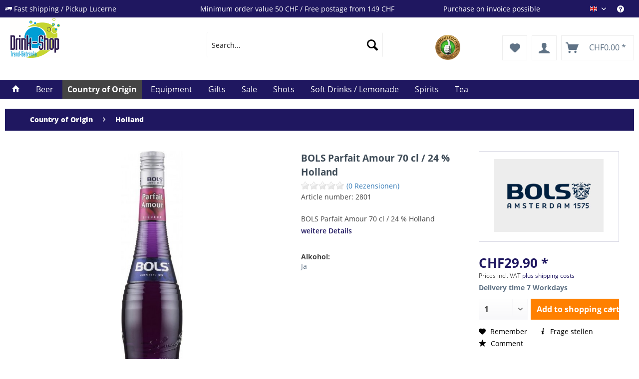

--- FILE ---
content_type: text/html; charset=UTF-8
request_url: https://www.drink-shop.ch/en/spirituosen/bols-parfait-amour-70-cl-/-24--holland/.html
body_size: 26576
content:
<!DOCTYPE html> <html class="no-js" lang="en" itemscope="itemscope" itemtype="http://schema.org/WebPage"> <head> <meta charset="utf-8"><script>window.dataLayer = window.dataLayer || [];</script><script>window.dataLayer.push({"ecommerce":{"detail":{"actionField":{"list":"Holland"},"products":[{"name":"BOLS Parfait Amour 70 cl \/ 24 % Holland","id":"2801","price":"29.9","brand":"BOLS","category":"Holland","variant":""}]},"currencyCode":"CHF"},"google_tag_params":{"ecomm_pagetype":"product","ecomm_prodid":"2801"}});</script><!-- WbmTagManager -->
<script>
var googleTagManagerFunction = function(w,d,s,l,i) {
    w[l]=w[l]||[];
    w[l].push({'gtm.start':new Date().getTime(),event:'gtm.js'});
    var f=d.getElementsByTagName(s)[0],j=d.createElement(s),dl=l!='dataLayer'?'&l='+l:'';
    j.async=true;
    j.src='https://www.googletagmanager.com/gtm.js?id='+i+dl+'';
    f.parentNode.insertBefore(j,f);
};

setTimeout(() => {
    googleTagManagerFunction(window,document,'script','dataLayer','GTM-P9KHNPS');
}, 3000);
</script>
<!-- End WbmTagManager --> <meta name="author" content="" /> <meta name="robots" content="index,follow" /> <meta name="revisit-after" content="15 days" /> <meta name="keywords" content="SW2801, Lucals Bols B.V" /> <meta name="description" content="BOLS Parfait Amour 70 cl / 24 % Holland für CHF29.90 von drink-shop.ch" /> <meta property="og:type" content="product" /> <meta property="og:site_name" content="English" /> <meta property="og:url" content="https://www.drink-shop.ch/en/spirituosen/bols-parfait-amour-70-cl-/-24--holland/.html" /> <meta property="og:title" content="BOLS Parfait Amour 70 cl / 24 % Holland" /> <meta property="og:description" content=" BOLS Parfait Amour 70 cl / 24 % Holland  " /> <meta property="og:image" content="https://www.drink-shop.ch/media/image/13/de/02/67184vmQ4Zrmr6s1J.jpg" /> <meta name="twitter:card" content="product" /> <meta name="twitter:site" content="English" /> <meta name="twitter:title" content="BOLS Parfait Amour 70 cl / 24 % Holland" /> <meta name="twitter:description" content=" BOLS Parfait Amour 70 cl / 24 % Holland  " /> <meta name="twitter:image" content="https://www.drink-shop.ch/media/image/13/de/02/67184vmQ4Zrmr6s1J.jpg" /> <meta property="product:brand" content="BOLS" /> <meta property="product:price" content="29,90" /> <meta property="product:product_link" content="https://www.drink-shop.ch/en/spirituosen/bols-parfait-amour-70-cl-/-24--holland/.html" /> <meta itemprop="copyrightHolder" content="English" /> <meta itemprop="copyrightYear" content="2014" /> <meta itemprop="isFamilyFriendly" content="True" /> <meta itemprop="image" content="https://www.drink-shop.ch/media/image/c1/b2/45/DrinkShop-ch_4f.png" /> <meta name="viewport" content="width=device-width, initial-scale=1.0"> <meta name="mobile-web-app-capable" content="yes"> <meta name="apple-mobile-web-app-title" content="English"> <meta name="apple-mobile-web-app-capable" content="yes"> <meta name="apple-mobile-web-app-status-bar-style" content="default"> <link rel="alternate" hreflang="de-DE" href="https://www.drink-shop.ch/de/spirituosen/bols-parfait-amour-70-cl-/-24--holland/.html" /> <link rel="alternate" hreflang="en-GB" href="https://www.drink-shop.ch/en/spirituosen/bols-parfait-amour-70-cl-/-24--holland/.html" /> <meta name="nosto-version" content="2.4.3"> <meta name="nosto-unique-id" content="2fa19e73b52f1e35d7727a549a2ce53a3ab87ea95d686e015db6790784bdc7c5"> <meta name="nosto-language" content="en"> <link rel="apple-touch-icon-precomposed" href="https://www.drink-shop.ch/media/image/9a/bb/15/DrinkTrends_50KB.jpg"> <link rel="shortcut icon" href="https://www.drink-shop.ch/media/image/6a/18/0b/logo.png"> <meta name="msapplication-navbutton-color" content="#1f1760" /> <meta name="application-name" content="English" /> <meta name="msapplication-starturl" content="https://www.drink-shop.ch/en/" /> <meta name="msapplication-window" content="width=1024;height=768" /> <meta name="msapplication-TileImage" content="https://www.drink-shop.ch/media/image/9a/bb/15/DrinkTrends_50KB.jpg"> <meta name="msapplication-TileColor" content="#1f1760"> <meta name="theme-color" content="#1f1760" /> <link rel="canonical" href="https://www.drink-shop.ch/en/spirituosen/bols-parfait-amour-70-cl-/-24--holland/.html" /> <title itemprop="name">BOLS Parfait Amour 70 cl / 24 % Holland - drink-shop.ch </title> <link href="/web/cache/1768728653_cd9a2c17fbcc749dd423af26342d8b29.css" media="all" rel="stylesheet" type="text/css" /> <meta name="msvalidate.01" content="D66A42371EFA8BACDF3BCDD710893757" /> <script type="text/javascript" src="https://onsite.optimonk.com/script.js?account=1850" async></script> <script type="text/javascript">
var relevanzRetargetingUrl = "https://pix.hyj.mobi/rt?t=d&action=p&cid=11170&id=1674";
</script> <script type="text/javascript">/**
* This example allows relevanz always to load retargeting-pixel.
* To activate it just delete the // in the following line.
*/
// var relevanzRetargetingForcePixel = true;</script> <script async src="https://www.googletagmanager.com/gtag/js?id=AW-11356635482"></script> <script> window.dataLayer = window.dataLayer || [];
function gtag() {
dataLayer.push(arguments);
}
gtag('js', new Date());
gtag('config', 'AW-11356635482');
</script> <script async custom-element="amp-analytics" src="https://cdn.ampproject.org/v0/amp-analytics-0.1.js"></script> <script type="text/javascript">
var _smid = "w4h4ytdp39wdjlax";
(function (w, r, a, sm, s) {
w['SalesmanagoObject'] = r;
w[r] = w[r] || function () {( w[r].q = w[r].q || [] ).push(arguments)};
sm = document.createElement('script'); sm.type = 'text/javascript'; sm.async = true; sm.src = a;
s = document.getElementsByTagName('script')[0];
s.parentNode.insertBefore(sm, s);
})(window, 'sm', ('https:' == document.location.protocol ? 'https://' : 'http://') + 'www.salesmanago.pl/static/sm.js');
</script> </head> <body class=" is--ctl-detail is--act-index is--dwvac " ><!-- WbmTagManager (noscript) -->
<noscript><iframe src="https://www.googletagmanager.com/ns.html?id=GTM-P9KHNPS"
            height="0" width="0" style="display:none;visibility:hidden"></iframe></noscript>
<!-- End WbmTagManager (noscript) --> <amp-analytics type="gtag" data-credentials="include"> <script type="application/json"> { "vars": { "gtag_id": "AW-11356635482", "config": { "AW-11356635482": { "groups": "default" } } }, "triggers": { } } </script> </amp-analytics> <script>
(function (w, k) { w[k] = window[k] || function () { (window[k].q = window[k].q || []).push(arguments) } })(window, "doofinderApp");
doofinderApp('config', 'currency', 'CHF');
manageScriptCookies(isCookieEnabled());
window.onload = function () {
$.subscribe('plugin/swCookieConsentManager/onBuildCookiePreferences', function (event, plugin, preferences) {
manageScriptCookies(preferences.groups.comfort.cookies.doofinder.active);
});
};
function isCookieEnabled() {
const preferencesCookie = document.cookie.split('; ').find(cookie => cookie.startsWith('cookiePreferences='));
const allowCookie = document.cookie.split('; ').find(cookie => cookie.startsWith('allowCookie='));
if (preferencesCookie) {
const preferences = JSON.parse(preferencesCookie.split('cookiePreferences=')[1]);
return preferences.groups.comfort.cookies.doofinder.active;
}else if(allowCookie) {
const cookie = JSON.parse(allowCookie.split('allowCookie=')[1]);
return cookie;
}
return false;
}
function manageScriptCookies(cookieEnabled) {
if (cookieEnabled) {
if (typeof Doofinder !== "undefined") {
Doofinder.enableCookies();
} else {
doofinderApp("config", "require_cookies_consent", false);
}
} else {
if (typeof Doofinder !== "undefined") {
Doofinder.disableCookies();
}
}
}
</script> <script src="https://eu1-config.doofinder.com/2.x/b6321aa4-ea5c-4893-84a8-e36c38ce1cc0.js" async></script>  <div id="df-bogus-cart" data-eventName="doofinder" data-add-article="true" data-showModal="false" data-addArticleUrl="https://www.drink-shop.ch/en/checkout/ajaxAddArticleCart"></div>  <div class="page-wrap"> <noscript class="noscript-main"> <div class="alert is--warning"> <div class="alert--icon"> <i class="icon--element icon--warning"></i> </div> <div class="alert--content"> To be able to use English in full range, we recommend activating Javascript in your browser. </div> </div> </noscript> <header class="header-main"> <div class="emz-conversion-header"> <div class="container"> <div class="emz-conversion-header-column"> <i class="icon--truck"></i> Fast shipping / Pickup Lucerne </div> <div class="emz-conversion-header-column"> <i class="icon--cart"></i> Minimum order value 50 CHF / Free postage from 149 CHF </div> <div class="emz-conversion-header-column"> <i class="icon--cash"></i> Purchase on invoice possible </div> <div class="top-bar"> <div class="container block-group"> <nav class="top-bar--navigation block" role="menubar">  <div class="top-bar--language navigation--entry"> <form method="post" class="language--form"> <div class="field--select"> <div class="language--flag en_GB">Drink Shop EN</div> <div class="select-field"> <select name="__shop" class="language--select" data-auto-submit="true"> <option value="1" > Drink Shop DE </option> <option value="3" selected="selected"> Drink Shop EN </option> </select> </div> <input type="hidden" name="__redirect" value="1"> </div> </form> </div>  <div class="navigation--entry entry--service has--drop-down" role="menuitem" aria-haspopup="true" data-drop-down-menu="true"> <i class="icon--service"></i> <span>Service/Help</span> <ul class="service--list is--rounded" role="menu"> <li class="service--entry" role="menuitem"> <a class="service--link" href="https://www.drink-shop.ch/en/defektes-produkt" title="Defektes Produkt" target="_self"> Defektes Produkt </a> </li> <li class="service--entry" role="menuitem"> <a class="service--link" href="https://www.drink-shop.ch/en/partnerformular" title="Partnerprogramm" target="_self"> Partnerprogramm </a> </li> <li class="service--entry" role="menuitem"> <a class="service--link" href="https://www.drink-shop.ch/en/hilfe/support" title="Hilfe / Support" > Hilfe / Support </a> </li> <li class="service--entry" role="menuitem"> <a class="service--link" href="https://www.drink-shop.ch/en/kontaktformular" title="Contact" target="_self"> Contact </a> </li> <li class="service--entry" role="menuitem"> <a class="service--link" href="https://www.drink-shop.ch/en/shipping-surcharges" title="Shipping surcharges" > Shipping surcharges </a> </li> <li class="service--entry" role="menuitem"> <a class="service--link" href="https://www.drink-shop.ch/en/rueckgabe" title="Rückgabe" target="_self"> Rückgabe </a> </li> <li class="service--entry" role="menuitem"> <a class="service--link" href="https://www.drink-shop.ch/en/right-of-withdrawal" title="Right of withdrawal" > Right of withdrawal </a> </li> <li class="service--entry" role="menuitem"> <a class="service--link" href="https://www.drink-shop.ch/en/privacy-policy" title="Privacy policy" > Privacy policy </a> </li> <li class="service--entry" role="menuitem"> <a class="service--link" href="https://www.drink-shop.ch/en/gtc" title="GTC" > GTC </a> </li> <li class="service--entry" role="menuitem"> <a class="service--link" href="https://www.drink-shop.ch/en/imprint" title="Imprint" > Imprint </a> </li> </ul> </div> </nav> </div> </div> </div> </div> <div class="top-bar"> <div class="container block-group"> <nav class="top-bar--navigation block" role="menubar">  <div class="top-bar--language navigation--entry"> <form method="post" class="language--form"> <div class="field--select"> <div class="language--flag en_GB">Drink Shop EN</div> <div class="select-field"> <select name="__shop" class="language--select" data-auto-submit="true"> <option value="1" > Drink Shop DE </option> <option value="3" selected="selected"> Drink Shop EN </option> </select> </div> <input type="hidden" name="__redirect" value="1"> </div> </form> </div>  <div class="navigation--entry entry--service has--drop-down" role="menuitem" aria-haspopup="true" data-drop-down-menu="true"> <i class="icon--service"></i> Service/Help <ul class="service--list is--rounded" role="menu"> <li class="service--entry" role="menuitem"> <a class="service--link" href="https://www.drink-shop.ch/en/defektes-produkt" title="Defektes Produkt" target="_self"> Defektes Produkt </a> </li> <li class="service--entry" role="menuitem"> <a class="service--link" href="https://www.drink-shop.ch/en/partnerformular" title="Partnerprogramm" target="_self"> Partnerprogramm </a> </li> <li class="service--entry" role="menuitem"> <a class="service--link" href="https://www.drink-shop.ch/en/hilfe/support" title="Hilfe / Support" > Hilfe / Support </a> </li> <li class="service--entry" role="menuitem"> <a class="service--link" href="https://www.drink-shop.ch/en/kontaktformular" title="Contact" target="_self"> Contact </a> </li> <li class="service--entry" role="menuitem"> <a class="service--link" href="https://www.drink-shop.ch/en/shipping-surcharges" title="Shipping surcharges" > Shipping surcharges </a> </li> <li class="service--entry" role="menuitem"> <a class="service--link" href="https://www.drink-shop.ch/en/rueckgabe" title="Rückgabe" target="_self"> Rückgabe </a> </li> <li class="service--entry" role="menuitem"> <a class="service--link" href="https://www.drink-shop.ch/en/right-of-withdrawal" title="Right of withdrawal" > Right of withdrawal </a> </li> <li class="service--entry" role="menuitem"> <a class="service--link" href="https://www.drink-shop.ch/en/privacy-policy" title="Privacy policy" > Privacy policy </a> </li> <li class="service--entry" role="menuitem"> <a class="service--link" href="https://www.drink-shop.ch/en/gtc" title="GTC" > GTC </a> </li> <li class="service--entry" role="menuitem"> <a class="service--link" href="https://www.drink-shop.ch/en/imprint" title="Imprint" > Imprint </a> </li> </ul> </div> <div class="navigation--entry entry--compare is--hidden" role="menuitem" aria-haspopup="true" data-drop-down-menu="true">   </div> </nav> </div> </div> <div class="container header--navigation"> <div class="logo-main block-group" role="banner"> <div class="logo--shop block"> <a class="logo--link" href="https://www.drink-shop.ch/en/" title="English - Switch to homepage"> <picture> <source srcset="https://www.drink-shop.ch/media/image/c1/b2/45/DrinkShop-ch_4f.png" media="(min-width: 78.75em)"> <source srcset="https://www.drink-shop.ch/media/image/c1/b2/45/DrinkShop-ch_4f.png" media="(min-width: 64em)"> <source srcset="https://www.drink-shop.ch/media/image/c1/b2/45/DrinkShop-ch_4f.png" media="(min-width: 48em)"> <img srcset="https://www.drink-shop.ch/media/image/c1/b2/45/DrinkShop-ch_4f.png" alt="English - Switch to homepage" /> </picture> </a> </div> </div> <nav class="shop--navigation block-group"> <ul class="navigation--list block-group" role="menubar"> <li class="navigation--entry entry--menu-left" role="menuitem"> <a class="entry--link entry--trigger btn is--icon-left" href="#offcanvas--left" data-offcanvas="true" data-offCanvasSelector=".sidebar-main" aria-label="Menu"> <i class="icon--menu"></i> </a> </li> <li class="navigation--entry" style="margin-top: -15px"> <div id="widget-container" class="ekomi-widget-container ekomi-widget-sf3935460aaea41f2520" ></div> <a href="https://www.ekomi.de/bewertungen-drink-trends-jost.html" target="_blank" rel="nofollow noopener"><img alt="drink-shop.ch Bewertungen mit ekomi.de" src="https://smart-widget-assets.ekomiapps.de/resources/ekomi_logo.png" style="display: none;"/></a> <script type="text/javascript">
function registerWidget () {
var token = 'sf3935460aaea41f2520';
var w = window;
w['_ekomiWidgetsServerUrl'] = 'https://widgets.ekomi.com';
w['_customerId'] = 39354;
w['_language'] = 'de';
if(typeof(w['_ekomiWidgetTokens']) !== 'undefined'){
w['_ekomiWidgetTokens'][w['_ekomiWidgetTokens'].length] = token;
} else {
w['_ekomiWidgetTokens'] = new Array(token);
}
if(typeof(ekomiWidgetJs) == 'undefined') {
ekomiWidgetJs = true;
var scr = document.createElement('script');scr.src = 'https://sw-assets.ekomiapps.de/static_resources/widget.js';
var head = document.getElementsByTagName('head')[0];head.appendChild(scr);
}
}
(function (w) {
var token = 'sf3935460aaea41f2520';
var k = document.getElementsByClassName("ekomi-widget-" + token);
registerWidget();
})(window);
</script> </li> <li class="navigation--entry entry--search" role="menuitem" data-search="true" aria-haspopup="true" data-minLength="3"> <a class="btn entry--link entry--trigger" href="#show-hide--search" title="Show / close search" aria-label="Show / close search"> <i class="icon--search"></i> <span class="search--display">Search</span> </a> <form action="/en/search" method="get" class="main-search--form"> <input type="search" name="sSearch" aria-label="Search..." class="main-search--field" autocomplete="off" autocapitalize="off" placeholder="Search..." maxlength="30" /> <button type="submit" class="main-search--button" aria-label="Search"> <i class="icon--search"></i> <span class="main-search--text">Search</span> </button> <div class="form--ajax-loader">&nbsp;</div> </form> <div class="main-search--results"></div> </li>  <li class="navigation--entry entry--notepad" role="menuitem"> <a href="https://www.drink-shop.ch/en/note" title="Wish list" aria-label="Wish list" class="btn"> <i class="icon--heart"></i> </a> </li> <li class="navigation--entry entry--account with-slt" role="menuitem" data-offcanvas="true" data-offCanvasSelector=".account--dropdown-navigation"> <a href="https://www.drink-shop.ch/en/account" title="My account" class="btn entry--link account--link"> <i class="icon--account"></i> </a> <div class="account--dropdown-navigation"> <div class="navigation--smartphone"> <div class="entry--close-off-canvas"> <a href="#close-account-menu" class="account--close-off-canvas" title="Close menu"> Close menu <i class="icon--arrow-right"></i> </a> </div> </div> <div class="account--menu is--rounded is--personalized"> <span class="navigation--headline"> My account </span> <div class="account--menu-container"> <ul class="sidebar--navigation navigation--list is--level0 show--active-items"> <li class="navigation--entry"> <span class="navigation--signin"> <a href="https://www.drink-shop.ch/en/account#hide-registration" class="blocked--link btn is--primary navigation--signin-btn" data-collapseTarget="#registration" data-action="close"> Sign in </a> <span class="navigation--register"> or <a href="https://www.drink-shop.ch/en/account#show-registration" class="blocked--link" data-collapseTarget="#registration" data-action="open"> register </a> </span> </span> </li> <li class="navigation--entry"> <a href="https://www.drink-shop.ch/en/account" title="Overview" class="navigation--link"> Overview </a> </li> <li class="navigation--entry"> <a href="https://www.drink-shop.ch/en/account/profile" title="Profile" class="navigation--link" rel="nofollow"> Profile </a> </li> <li class="navigation--entry"> <a href="https://www.drink-shop.ch/en/address/index/sidebar/" title="Addresses" class="navigation--link" rel="nofollow"> Addresses </a> </li> <li class="navigation--entry"> <a href="https://www.drink-shop.ch/en/account/payment" title="Payment methods" class="navigation--link" rel="nofollow"> Payment methods </a> </li> <li class="navigation--entry"> <a href="https://www.drink-shop.ch/en/account/orders" title="Orders " class="navigation--link" rel="nofollow"> Orders </a> </li> <li class="navigation--entry"> <a href="https://www.drink-shop.ch/en/account/downloads" title="Instant downloads" class="navigation--link" rel="nofollow"> Instant downloads </a> </li> <li class="navigation--entry"> <a href="https://www.drink-shop.ch/en/note" title="Wish list" class="navigation--link" rel="nofollow"> Wish list </a> </li> </ul> </div> </div> </div> </li> <li class="navigation--entry entry--cart" role="menuitem"> <a class="btn is--icon-left cart--link" href="https://www.drink-shop.ch/en/checkout/cart" title="Shopping cart" aria-label="Shopping cart"> <span class="cart--display"> Shopping cart </span> <span class="badge is--primary is--minimal cart--quantity is--hidden">0</span> <i class="icon--basket"></i> <span class="cart--amount"> CHF0.00 * </span> </a> <div class="ajax-loader">&nbsp;</div> </li>  </ul> </nav> <div class="container--ajax-cart" data-collapse-cart="true" data-displayMode="offcanvas"></div> </div> </header> <nav class="navigation-main"> <div class="container" data-menu-scroller="true" data-listSelector=".navigation--list.container" data-viewPortSelector=".navigation--list-wrapper"> <div class="navigation--list-wrapper"> <ul class="navigation--list container" role="menubar" itemscope="itemscope" itemtype="http://schema.org/SiteNavigationElement"> <li class="navigation--entry is--home"role="menuitem"><a class="navigation--link is--first"href="https://www.drink-shop.ch/en/"title="Home"itemprop="url"><i class="icon--house"></i> </a></li> <li class="navigation--entry navigation--entry-10849"role="menuitem"><a class="navigation--link"href="https://www.drink-shop.ch/en/beer" title="Beer"itemprop="url"> <span itemprop="name">Beer</span></a><ul class="navigation--sub navigation--sub-10849"><li class="navigation--sub-entry"role="menuitem"><a class="navigation--sub-link"href="https://www.drink-shop.ch/en/beer/beer/"title="Beer"itemprop="url"> <span itemprop="name">Beer</span></a></li><li class="navigation--sub-entry"role="menuitem"><a class="navigation--sub-link"href="https://www.drink-shop.ch/en/beer/blade-kegs/"title="BLADE Kegs"itemprop="url"> <span itemprop="name">BLADE Kegs</span></a></li><li class="navigation--sub-entry"role="menuitem"><a class="navigation--sub-link"href="https://www.drink-shop.ch/en/ale"title="Ale"itemprop="url"> <span itemprop="name">Ale</span></a></li><li class="navigation--sub-entry"role="menuitem"><a class="navigation--sub-link"href="https://www.drink-shop.ch/en/craft-beer"title="CRAFT Beer"itemprop="url"> <span itemprop="name">CRAFT Beer</span></a></li><li class="navigation--sub-entry"role="menuitem"><a class="navigation--sub-link"href="https://www.drink-shop.ch/en/ipa"title="IPA"itemprop="url"> <span itemprop="name">IPA</span></a></li><li class="navigation--sub-entry"role="menuitem"><a class="navigation--sub-link"href="https://www.drink-shop.ch/en/kona-biere-hawaii"title="KONA Biere Hawaii"itemprop="url"> <span itemprop="name">KONA Biere Hawaii</span></a></li><li class="navigation--sub-entry"role="menuitem"><a class="navigation--sub-link"href="https://www.drink-shop.ch/en/lager-bier-"title="Lager Bier "itemprop="url"> <span itemprop="name">Lager Bier </span></a></li><li class="navigation--sub-entry"role="menuitem"><a class="navigation--sub-link"href="https://www.drink-shop.ch/en/light-bier"title="Light Bier"itemprop="url"> <span itemprop="name">Light Bier</span></a></li><li class="navigation--sub-entry"role="menuitem"><a class="navigation--sub-link"href="https://www.drink-shop.ch/en/non-alcoholic-beer"title="non-alcoholic Beer"itemprop="url"> <span itemprop="name">non-alcoholic Beer</span></a></li></ul> </li> <li class="navigation--entry navigation--entry-10883 is--active"role="menuitem"><a class="navigation--link"href="https://www.drink-shop.ch/en/country-of-origin" title="Country of Origin"itemprop="url"> <span itemprop="name">Country of Origin</span></a><ul class="navigation--sub navigation--sub-10883"><li class="navigation--sub-entry"role="menuitem"><a class="navigation--sub-link"href="https://www.drink-shop.ch/en/country-of-origin/paraguay/"title="Paraguay"itemprop="url"> <span itemprop="name">Paraguay</span></a></li><li class="navigation--sub-entry"role="menuitem"><a class="navigation--sub-link"href="https://www.drink-shop.ch/en/country-of-origin/senegal/"title="Senegal"itemprop="url"> <span itemprop="name">Senegal</span></a></li><li class="navigation--sub-entry"role="menuitem"><a class="navigation--sub-link"href="https://www.drink-shop.ch/en/country-of-origin/cape-verde/"title="Cape Verde"itemprop="url"> <span itemprop="name">Cape Verde</span></a></li><li class="navigation--sub-entry"role="menuitem"><a class="navigation--sub-link"href="https://www.drink-shop.ch/en/australien"title="Australien"itemprop="url"> <span itemprop="name">Australien</span></a></li><li class="navigation--sub-entry"role="menuitem"><a class="navigation--sub-link"href="https://www.drink-shop.ch/en/belgien"title="Belgien"itemprop="url"> <span itemprop="name">Belgien</span></a></li><li class="navigation--sub-entry"role="menuitem"><a class="navigation--sub-link"href="https://www.drink-shop.ch/en/deutschland"title="Deutschland"itemprop="url"> <span itemprop="name">Deutschland</span></a></li><li class="navigation--sub-entry"role="menuitem"><a class="navigation--sub-link"href="https://www.drink-shop.ch/en/dom.-rep."title="Dom. Rep."itemprop="url"> <span itemprop="name">Dom. Rep.</span></a></li><li class="navigation--sub-entry"role="menuitem"><a class="navigation--sub-link"href="https://www.drink-shop.ch/en/england-uk"title="England / UK"itemprop="url"> <span itemprop="name">England / UK</span></a></li><li class="navigation--sub-entry"role="menuitem"><a class="navigation--sub-link"href="https://www.drink-shop.ch/en/frankreich"title="Frankreich"itemprop="url"> <span itemprop="name">Frankreich</span></a></li><li class="navigation--sub-entry"role="menuitem"><a class="navigation--sub-link"href="https://www.drink-shop.ch/en/hawaii"title="Hawaii"itemprop="url"> <span itemprop="name">Hawaii</span></a></li><li class="navigation--sub-entry"role="menuitem"><a class="navigation--sub-link"href="https://www.drink-shop.ch/en/irland"title="Irland"itemprop="url"> <span itemprop="name">Irland</span></a></li><li class="navigation--sub-entry"role="menuitem"><a class="navigation--sub-link"href="https://www.drink-shop.ch/en/schottland"title="Schottland"itemprop="url"> <span itemprop="name">Schottland</span></a></li><li class="navigation--sub-entry"role="menuitem"><a class="navigation--sub-link"href="https://www.drink-shop.ch/en/schwe"title="Schweiz"itemprop="url"> <span itemprop="name">Schweiz</span></a></li><li class="navigation--sub-entry"role="menuitem"><a class="navigation--sub-link"href="https://www.drink-shop.ch/en/spanien"title="Spanien"itemprop="url"> <span itemprop="name">Spanien</span></a></li><li class="navigation--sub-entry"role="menuitem"><a class="navigation--sub-link"href="https://www.drink-shop.ch/en/thailand"title="Thailand"itemprop="url"> <span itemprop="name">Thailand</span></a></li><li class="navigation--sub-entry"role="menuitem"><a class="navigation--sub-link"href="https://www.drink-shop.ch/en/usa"title="USA"itemprop="url"> <span itemprop="name">USA</span></a></li></ul> </li> <li class="navigation--entry navigation--entry-10853"role="menuitem"><a class="navigation--link"href="https://www.drink-shop.ch/en/equipment" title="Equipment"itemprop="url"> <span itemprop="name">Equipment</span></a><ul class="navigation--sub navigation--sub-10853"><li class="navigation--sub-entry"role="menuitem"><a class="navigation--sub-link"href="https://www.drink-shop.ch/en/equipment/coffee-accessories/"title="Coffee accessories"itemprop="url"> <span itemprop="name">Coffee accessories</span></a></li><li class="navigation--sub-entry"role="menuitem"><a class="navigation--sub-link"href="https://www.drink-shop.ch/en/equipment/wine-accessories/"title="Wine accessories"itemprop="url"> <span itemprop="name">Wine accessories</span></a></li><li class="navigation--sub-entry"role="menuitem"><a class="navigation--sub-link"href="https://www.drink-shop.ch/en/equipment/equipement/"title="Equipement"itemprop="url"> <span itemprop="name">Equipement</span></a></li><li class="navigation--sub-entry"role="menuitem"><a class="navigation--sub-link"href="https://www.drink-shop.ch/en/barcraft-kitchencraft"title="BarCraft / KitchenCraft"itemprop="url"> <span itemprop="name">BarCraft / KitchenCraft</span></a></li><li class="navigation--sub-entry"role="menuitem"><a class="navigation--sub-link"href="https://www.drink-shop.ch/en/beer-pong-material"title="Beer Pong Material"itemprop="url"> <span itemprop="name">Beer Pong Material</span></a></li><li class="navigation--sub-entry"role="menuitem"><a class="navigation--sub-link"href="https://www.drink-shop.ch/en/cocktail-shaker"title="Cocktail Shaker"itemprop="url"> <span itemprop="name">Cocktail Shaker</span></a></li><li class="navigation--sub-entry"role="menuitem"><a class="navigation--sub-link"href="https://www.drink-shop.ch/en/cocktail-tools"title="Cocktail Tools"itemprop="url"> <span itemprop="name">Cocktail Tools</span></a></li><li class="navigation--sub-entry"role="menuitem"><a class="navigation--sub-link"href="https://www.drink-shop.ch/en/diverses-"title="Diverses"itemprop="url"> <span itemprop="name">Diverses</span></a></li><li class="navigation--sub-entry"role="menuitem"><a class="navigation--sub-link"href="https://www.drink-shop.ch/en/flachmanner"title="Flachmänner"itemprop="url"> <span itemprop="name">Flachmänner</span></a></li><li class="navigation--sub-entry"role="menuitem"><a class="navigation--sub-link"href="https://www.drink-shop.ch/en/glaser-kruge"title="Gläser / Krüge "itemprop="url"> <span itemprop="name">Gläser / Krüge </span></a></li><li class="navigation--sub-entry"role="menuitem"><a class="navigation--sub-link"href="https://www.drink-shop.ch/en/drinking-games"title="Drinking Games"itemprop="url"> <span itemprop="name">Drinking Games</span></a></li><li class="navigation--sub-entry"role="menuitem"><a class="navigation--sub-link"href="https://www.drink-shop.ch/en/yard-cups"title="Yard Cups"itemprop="url"> <span itemprop="name">Yard Cups</span></a></li><li class="navigation--sub-entry"role="menuitem"><a class="navigation--sub-link"href="https://www.drink-shop.ch/en/zapfturme"title="Zapftürme"itemprop="url"> <span itemprop="name">Zapftürme</span></a></li></ul> </li> <li class="navigation--entry navigation--entry-10875"role="menuitem"><a class="navigation--link"href="https://www.drink-shop.ch/en/gift-ideas" title="Gifts"itemprop="url"> <span itemprop="name">Gifts</span></a><ul class="navigation--sub navigation--sub-10875"><li class="navigation--sub-entry"role="menuitem"><a class="navigation--sub-link"href="https://www.drink-shop.ch/en/alkohol"title="Alkohol"itemprop="url"> <span itemprop="name">Alkohol</span></a></li><li class="navigation--sub-entry"role="menuitem"><a class="navigation--sub-link"href="https://www.drink-shop.ch/en/cocktail-zubehor"title="Cocktail Zubehör"itemprop="url"> <span itemprop="name">Cocktail Zubehör</span></a></li><li class="navigation--sub-entry"role="menuitem"><a class="navigation--sub-link"href="https://www.drink-shop.ch/en/diverses"title="Diverses"itemprop="url"> <span itemprop="name">Diverses</span></a></li><li class="navigation--sub-entry"role="menuitem"><a class="navigation--sub-link"href="https://www.drink-shop.ch/en/drinking-game"title="Drinking Game"itemprop="url"> <span itemprop="name">Drinking Game</span></a></li><li class="navigation--sub-entry"role="menuitem"><a class="navigation--sub-link"href="https://www.drink-shop.ch/en/gutscheine"title="Gutscheine"itemprop="url"> <span itemprop="name">Gutscheine</span></a></li><li class="navigation--sub-entry"role="menuitem"><a class="navigation--sub-link"href="https://www.drink-shop.ch/en/shot-glaser"title="Shot Gläser"itemprop="url"> <span itemprop="name">Shot Gläser</span></a></li></ul> </li> <li class="navigation--entry navigation--entry-10877"role="menuitem"><a class="navigation--link"href="https://www.drink-shop.ch/en/aktionen" title="Sale"itemprop="url"> <span itemprop="name">Sale</span></a><ul class="navigation--sub navigation--sub-10877"><li class="navigation--sub-entry"role="menuitem"><a class="navigation--sub-link"href="https://www.drink-shop.ch/en/sale/10-discount/"title="10% discount"itemprop="url"> <span itemprop="name">10% discount</span></a></li><li class="navigation--sub-entry"role="menuitem"><a class="navigation--sub-link"href="https://www.drink-shop.ch/en/sale/25-discount/"title="25 % discount"itemprop="url"> <span itemprop="name">25 % discount</span></a></li><li class="navigation--sub-entry"role="menuitem"><a class="navigation--sub-link"href="https://www.drink-shop.ch/en/sale/50-discount/"title="50 % discount"itemprop="url"> <span itemprop="name">50 % discount</span></a></li></ul> </li> <li class="navigation--entry navigation--entry-11101"role="menuitem"><a class="navigation--link"href="https://www.drink-shop.ch/en/shots-alcohol" title="Shots"itemprop="url"> <span itemprop="name">Shots</span></a> </li> <li class="navigation--entry navigation--entry-10847"role="menuitem"><a class="navigation--link"href="https://www.drink-shop.ch/en/soft-drinks-lemonade" title="Soft Drinks / Lemonade"itemprop="url"> <span itemprop="name">Soft Drinks / Lemonade</span></a><ul class="navigation--sub navigation--sub-10847"><li class="navigation--sub-entry"role="menuitem"><a class="navigation--sub-link"href="https://www.drink-shop.ch/en/soft-drinks-lemonade/soft-drinks/"title="Soft Drinks"itemprop="url"> <span itemprop="name">Soft Drinks</span></a></li><li class="navigation--sub-entry"role="menuitem"><a class="navigation--sub-link"href="https://www.drink-shop.ch/en/cola-s"title="Cola's"itemprop="url"> <span itemprop="name">Cola's</span></a></li><li class="navigation--sub-entry"role="menuitem"><a class="navigation--sub-link"href="https://www.drink-shop.ch/en/gazosa"title="Gazosa"itemprop="url"> <span itemprop="name">Gazosa</span></a></li><li class="navigation--sub-entry"role="menuitem"><a class="navigation--sub-link"href="https://www.drink-shop.ch/en/ginger-beer-s"title="Ginger Beer's"itemprop="url"> <span itemprop="name">Ginger Beer's</span></a></li><li class="navigation--sub-entry"role="menuitem"><a class="navigation--sub-link"href="https://www.drink-shop.ch/en/light-zero-softs"title="Light / Zero Softs"itemprop="url"> <span itemprop="name">Light / Zero Softs</span></a></li><li class="navigation--sub-entry"role="menuitem"><a class="navigation--sub-link"href="https://www.drink-shop.ch/en/tonic-s"title="Tonic's"itemprop="url"> <span itemprop="name">Tonic's</span></a></li></ul> </li> <li class="navigation--entry navigation--entry-10859"role="menuitem"><a class="navigation--link"href="https://www.drink-shop.ch/en/spirits" title="Spirits "itemprop="url"> <span itemprop="name">Spirits </span></a><ul class="navigation--sub navigation--sub-10859"><li class="navigation--sub-entry"role="menuitem"><a class="navigation--sub-link"href="https://www.drink-shop.ch/en/spirits/shots-alcohol/"title="Shots Alcohol"itemprop="url"> <span itemprop="name">Shots Alcohol</span></a></li><li class="navigation--sub-entry"role="menuitem"><a class="navigation--sub-link"href="https://www.drink-shop.ch/en/spirits/brands-for-fans/"title="Brands for Fans"itemprop="url"> <span itemprop="name">Brands for Fans</span></a></li><li class="navigation--sub-entry"role="menuitem"><a class="navigation--sub-link"href="https://www.drink-shop.ch/en/spirits/rarities/"title="Rarities"itemprop="url"> <span itemprop="name">Rarities</span></a></li><li class="navigation--sub-entry"role="menuitem"><a class="navigation--sub-link"href="https://www.drink-shop.ch/en/spirits/soju/"title="Soju"itemprop="url"> <span itemprop="name">Soju</span></a></li><li class="navigation--sub-entry"role="menuitem"><a class="navigation--sub-link"href="https://www.drink-shop.ch/en/spirits/sake/"title="Sake"itemprop="url"> <span itemprop="name">Sake</span></a></li><li class="navigation--sub-entry"role="menuitem"><a class="navigation--sub-link"href="https://www.drink-shop.ch/en/535-alkoholfreie-destilate"title="Alcohol-free distillates"itemprop="url"> <span itemprop="name">Alcohol-free distillates</span></a></li><li class="navigation--sub-entry"role="menuitem"><a class="navigation--sub-link"href="https://www.drink-shop.ch/en/amstutz-manufaktur"title="Amstutz Manufaktur"itemprop="url"> <span itemprop="name">Amstutz Manufaktur</span></a></li><li class="navigation--sub-entry"role="menuitem"><a class="navigation--sub-link"href="https://www.drink-shop.ch/en/gift-packs"title="Gift packs"itemprop="url"> <span itemprop="name">Gift packs</span></a></li><li class="navigation--sub-entry"role="menuitem"><a class="navigation--sub-link"href="https://www.drink-shop.ch/en/gin-"title="Gin "itemprop="url"> <span itemprop="name">Gin </span></a></li><li class="navigation--sub-entry"role="menuitem"><a class="navigation--sub-link"href="https://www.drink-shop.ch/en/grappa"title="Grappa"itemprop="url"> <span itemprop="name">Grappa</span></a></li><li class="navigation--sub-entry"role="menuitem"><a class="navigation--sub-link"href="https://www.drink-shop.ch/en/grossflaschen"title="Grossflaschen"itemprop="url"> <span itemprop="name">Grossflaschen</span></a></li><li class="navigation--sub-entry"role="menuitem"><a class="navigation--sub-link"href="https://www.drink-shop.ch/en/liqueur"title="Liqueur"itemprop="url"> <span itemprop="name">Liqueur</span></a></li><li class="navigation--sub-entry"role="menuitem"><a class="navigation--sub-link"href="https://www.drink-shop.ch/en/miniatures"title="Miniatures"itemprop="url"> <span itemprop="name">Miniatures</span></a></li><li class="navigation--sub-entry"role="menuitem"><a class="navigation--sub-link"href="https://www.drink-shop.ch/en/rum"title="Rum"itemprop="url"> <span itemprop="name">Rum</span></a></li><li class="navigation--sub-entry"role="menuitem"><a class="navigation--sub-link"href="https://www.drink-shop.ch/en/spiritcalendar"title="Spiritcalendar"itemprop="url"> <span itemprop="name">Spiritcalendar</span></a></li><li class="navigation--sub-entry"role="menuitem"><a class="navigation--sub-link"href="https://www.drink-shop.ch/en/tequila"title="Tequila"itemprop="url"> <span itemprop="name">Tequila</span></a></li><li class="navigation--sub-entry"role="menuitem"><a class="navigation--sub-link"href="https://www.drink-shop.ch/en/vodka"title="Vodka"itemprop="url"> <span itemprop="name">Vodka</span></a></li><li class="navigation--sub-entry"role="menuitem"><a class="navigation--sub-link"href="https://www.drink-shop.ch/en/whisky"title="Whisky"itemprop="url"> <span itemprop="name">Whisky</span></a></li></ul> </li> <li class="navigation--entry navigation--entry-10983"role="menuitem"><a class="navigation--link"href="https://www.drink-shop.ch/en/tea" title="Tea"itemprop="url"> <span itemprop="name">Tea</span></a><ul class="navigation--sub navigation--sub-10983"><li class="navigation--sub-entry"role="menuitem"><a class="navigation--sub-link"href="https://www.drink-shop.ch/en/tea/bratee/"title="BraTee"itemprop="url"> <span itemprop="name">BraTee</span></a></li><li class="navigation--sub-entry"role="menuitem"><a class="navigation--sub-link"href="https://www.drink-shop.ch/en/tea/4bro/"title="4Bro"itemprop="url"> <span itemprop="name">4Bro</span></a></li><li class="navigation--sub-entry"role="menuitem"><a class="navigation--sub-link"href="https://www.drink-shop.ch/en/tea/hakuma/"title="HAKUMA"itemprop="url"> <span itemprop="name">HAKUMA</span></a></li><li class="navigation--sub-entry"role="menuitem"><a class="navigation--sub-link"href="https://www.drink-shop.ch/en/tea/dirtea/"title="Dirtea"itemprop="url"> <span itemprop="name">Dirtea</span></a></li><li class="navigation--sub-entry"role="menuitem"><a class="navigation--sub-link"href="https://www.drink-shop.ch/en/tea/all-i-need/"title="all i need"itemprop="url"> <span itemprop="name">all i need</span></a></li><li class="navigation--sub-entry"role="menuitem"><a class="navigation--sub-link"href="https://www.drink-shop.ch/en/tea/suchttea/"title="SuchtTea"itemprop="url"> <span itemprop="name">SuchtTea</span></a></li><li class="navigation--sub-entry"role="menuitem"><a class="navigation--sub-link"href="https://www.drink-shop.ch/en/tea/ultra-ice-tea/"title="Ultra Ice Tea"itemprop="url"> <span itemprop="name">Ultra Ice Tea</span></a></li><li class="navigation--sub-entry"role="menuitem"><a class="navigation--sub-link"href="https://www.drink-shop.ch/en/tea/ocha-ocha/"title="OCHA OCHA"itemprop="url"> <span itemprop="name">OCHA OCHA</span></a></li><li class="navigation--sub-entry"role="menuitem"><a class="navigation--sub-link"href="https://www.drink-shop.ch/en/tea/vitavate/"title="VitaVate"itemprop="url"> <span itemprop="name">VitaVate</span></a></li><li class="navigation--sub-entry"role="menuitem"><a class="navigation--sub-link"href="https://www.drink-shop.ch/en/arizona-tea"title="Arizona Tea"itemprop="url"> <span itemprop="name">Arizona Tea</span></a></li><li class="navigation--sub-entry"role="menuitem"><a class="navigation--sub-link"href="https://www.drink-shop.ch/en/el-tony"title="El Tony"itemprop="url"> <span itemprop="name">El Tony</span></a></li><li class="navigation--sub-entry"role="menuitem"><a class="navigation--sub-link"href="https://www.drink-shop.ch/en/estathe"title="EstaThe"itemprop="url"> <span itemprop="name">EstaThe</span></a></li><li class="navigation--sub-entry"role="menuitem"><a class="navigation--sub-link"href="https://www.drink-shop.ch/en/oishi"title="Oishi"itemprop="url"> <span itemprop="name">Oishi</span></a></li></ul> </li> </ul> </div>  <div class="kdz--fixed--cart-wrapper"> <li class="navigation--entry entry--cart" role="menuitem"> <a href="https://www.drink-shop.ch/en/checkout/cart" title="Shopping cart"> <i class="icon--basket"></i> </a> <div class="ajax-loader">&nbsp;</div> </li> </div> </div> </nav> <section class="content-main container block-group"> <nav class="content--breadcrumb block"> <ul class="breadcrumb--list" role="menu" itemscope itemtype="https://schema.org/BreadcrumbList"> <li role="menuitem" class="breadcrumb--entry" itemprop="itemListElement" itemscope itemtype="https://schema.org/ListItem"> <a class="breadcrumb--link" href="https://www.drink-shop.ch/en/country-of-origin" title="Country of Origin" itemprop="item"> <link itemprop="url" href="https://www.drink-shop.ch/en/country-of-origin" /> <span class="breadcrumb--title" itemprop="name">Country of Origin</span> </a> <meta itemprop="position" content="0" /> </li> <li role="none" class="breadcrumb--separator"> <i class="icon--arrow-right"></i> </li> <li role="menuitem" class="breadcrumb--entry is--active" itemprop="itemListElement" itemscope itemtype="https://schema.org/ListItem"> <a class="breadcrumb--link" href="https://www.drink-shop.ch/en/holland" title="Holland" itemprop="item"> <link itemprop="url" href="https://www.drink-shop.ch/en/holland" /> <span class="breadcrumb--title" itemprop="name">Holland</span> </a> <meta itemprop="position" content="1" /> </li> </ul> </nav> <div class="content-main--inner"> <aside class="sidebar-main off-canvas"> <div class="navigation--smartphone"> <ul class="navigation--list "> <li class="navigation--entry entry--close-off-canvas"> <a href="#close-categories-menu" title="Close menu" class="navigation--link"> Close menu <i class="icon--arrow-right"></i> </a> </li> </ul> <div class="mobile--switches">  <div class="top-bar--language navigation--entry"> <form method="post" class="language--form"> <div class="field--select"> <div class="language--flag en_GB">Drink Shop EN</div> <div class="select-field"> <select name="__shop" class="language--select" data-auto-submit="true"> <option value="1" > Drink Shop DE </option> <option value="3" selected="selected"> Drink Shop EN </option> </select> </div> <input type="hidden" name="__redirect" value="1"> </div> </form> </div>  </div> </div> <div class="sidebar--categories-wrapper" data-subcategory-nav="true" data-mainCategoryId="10842" data-categoryId="10907" data-fetchUrl="/en/widgets/listing/getCategory/categoryId/10907"> <div class="categories--headline navigation--headline"> Categories </div> <div class="sidebar--categories-navigation"> <ul class="sidebar--navigation categories--navigation navigation--list is--drop-down is--level0 is--rounded" role="menu"> <li class="navigation--entry" role="menuitem"> <a class="navigation--link" href="https://www.drink-shop.ch/en/buy-gluten-free-products-in-switzerland-" data-categoryId="12085" data-fetchUrl="/en/widgets/listing/getCategory/categoryId/12085" title="Gluten-Free" > Gluten-Free </a> </li> <li class="navigation--entry has--sub-children" role="menuitem"> <a class="navigation--link link--go-forward" href="https://www.drink-shop.ch/en/various/" data-categoryId="11851" data-fetchUrl="/en/widgets/listing/getCategory/categoryId/11851" title="VARIOUS" > VARIOUS <span class="is--icon-right"> <i class="icon--arrow-right"></i> </span> </a> </li> <li class="navigation--entry has--sub-children" role="menuitem"> <a class="navigation--link link--go-forward" href="https://www.drink-shop.ch/en/hard-seltzer" data-categoryId="11746" data-fetchUrl="/en/widgets/listing/getCategory/categoryId/11746" title="Hard Seltzer" > Hard Seltzer <span class="is--icon-right"> <i class="icon--arrow-right"></i> </span> </a> </li> <li class="navigation--entry has--sub-children" role="menuitem"> <a class="navigation--link link--go-forward" href="https://www.drink-shop.ch/en/superfood-vegan-protein/" data-categoryId="11757" data-fetchUrl="/en/widgets/listing/getCategory/categoryId/11757" title="Superfood / Vegan Protein" > Superfood / Vegan Protein <span class="is--icon-right"> <i class="icon--arrow-right"></i> </span> </a> </li> <li class="navigation--entry has--sub-children" role="menuitem"> <a class="navigation--link link--go-forward" href="https://www.drink-shop.ch/en/mixed-drinks" data-categoryId="11469" data-fetchUrl="/en/widgets/listing/getCategory/categoryId/11469" title="Mixed drinks" > Mixed drinks <span class="is--icon-right"> <i class="icon--arrow-right"></i> </span> </a> </li> <li class="navigation--entry has--sub-children" role="menuitem"> <a class="navigation--link link--go-forward" href="https://www.drink-shop.ch/en/beer" data-categoryId="10849" data-fetchUrl="/en/widgets/listing/getCategory/categoryId/10849" title="Beer" > Beer <span class="is--icon-right"> <i class="icon--arrow-right"></i> </span> </a> </li> <li class="navigation--entry" role="menuitem"> <a class="navigation--link" href="https://www.drink-shop.ch/en/calendar-" data-categoryId="11455" data-fetchUrl="/en/widgets/listing/getCategory/categoryId/11455" title="Calendar" > Calendar </a> </li> <li class="navigation--entry" role="menuitem"> <a class="navigation--link" href="https://www.drink-shop.ch/en/children-s-drinks" data-categoryId="11167" data-fetchUrl="/en/widgets/listing/getCategory/categoryId/11167" title="children&#039;s drinks" > children's drinks </a> </li> <li class="navigation--entry has--sub-children" role="menuitem"> <a class="navigation--link link--go-forward" href="https://www.drink-shop.ch/en/cider" data-categoryId="10953" data-fetchUrl="/en/widgets/listing/getCategory/categoryId/10953" title="Cider" > Cider <span class="is--icon-right"> <i class="icon--arrow-right"></i> </span> </a> </li> <li class="navigation--entry" role="menuitem"> <a class="navigation--link" href="https://www.drink-shop.ch/en/coffee-milk-rice" data-categoryId="11043" data-fetchUrl="/en/widgets/listing/getCategory/categoryId/11043" title="Coffee / Milk / Rice" > Coffee / Milk / Rice </a> </li> <li class="navigation--entry is--active has--sub-categories has--sub-children" role="menuitem"> <a class="navigation--link is--active has--sub-categories link--go-forward" href="https://www.drink-shop.ch/en/country-of-origin" data-categoryId="10883" data-fetchUrl="/en/widgets/listing/getCategory/categoryId/10883" title="Country of Origin" > Country of Origin <span class="is--icon-right"> <i class="icon--arrow-right"></i> </span> </a> <ul class="sidebar--navigation categories--navigation navigation--list is--level1 is--rounded" role="menu"> <li class="navigation--entry" role="menuitem"> <a class="navigation--link" href="https://www.drink-shop.ch/en/country-of-origin/paraguay/" data-categoryId="11860" data-fetchUrl="/en/widgets/listing/getCategory/categoryId/11860" title="Paraguay" > Paraguay </a> </li> <li class="navigation--entry" role="menuitem"> <a class="navigation--link" href="https://www.drink-shop.ch/en/country-of-origin/senegal/" data-categoryId="11862" data-fetchUrl="/en/widgets/listing/getCategory/categoryId/11862" title="Senegal" > Senegal </a> </li> <li class="navigation--entry" role="menuitem"> <a class="navigation--link" href="https://www.drink-shop.ch/en/country-of-origin/cape-verde/" data-categoryId="12058" data-fetchUrl="/en/widgets/listing/getCategory/categoryId/12058" title="Cape Verde" > Cape Verde </a> </li> <li class="navigation--entry" role="menuitem"> <a class="navigation--link" href="https://www.drink-shop.ch/en/africa" data-categoryId="11425" data-fetchUrl="/en/widgets/listing/getCategory/categoryId/11425" title="Africa" > Africa </a> </li> <li class="navigation--entry" role="menuitem"> <a class="navigation--link" href="https://www.drink-shop.ch/en/alaska" data-categoryId="10895" data-fetchUrl="/en/widgets/listing/getCategory/categoryId/10895" title="Alaska" > Alaska </a> </li> <li class="navigation--entry" role="menuitem"> <a class="navigation--link" href="https://www.drink-shop.ch/en/argentinien" data-categoryId="11069" data-fetchUrl="/en/widgets/listing/getCategory/categoryId/11069" title="Argentinien" > Argentinien </a> </li> <li class="navigation--entry" role="menuitem"> <a class="navigation--link" href="https://www.drink-shop.ch/en/australien" data-categoryId="10897" data-fetchUrl="/en/widgets/listing/getCategory/categoryId/10897" title="Australien" > Australien </a> </li> <li class="navigation--entry" role="menuitem"> <a class="navigation--link" href="https://www.drink-shop.ch/en/belgien" data-categoryId="10909" data-fetchUrl="/en/widgets/listing/getCategory/categoryId/10909" title="Belgien" > Belgien </a> </li> <li class="navigation--entry" role="menuitem"> <a class="navigation--link" href="https://www.drink-shop.ch/en/bolivia" data-categoryId="11443" data-fetchUrl="/en/widgets/listing/getCategory/categoryId/11443" title="Bolivia" > Bolivia </a> </li> <li class="navigation--entry" role="menuitem"> <a class="navigation--link" href="https://www.drink-shop.ch/en/brasilien" data-categoryId="10963" data-fetchUrl="/en/widgets/listing/getCategory/categoryId/10963" title="Brasilien" > Brasilien </a> </li> <li class="navigation--entry" role="menuitem"> <a class="navigation--link" href="https://www.drink-shop.ch/en/bulgarien" data-categoryId="11159" data-fetchUrl="/en/widgets/listing/getCategory/categoryId/11159" title="Bulgarien" > Bulgarien </a> </li> <li class="navigation--entry" role="menuitem"> <a class="navigation--link" href="https://www.drink-shop.ch/en/chile-" data-categoryId="11295" data-fetchUrl="/en/widgets/listing/getCategory/categoryId/11295" title="Chile" > Chile </a> </li> <li class="navigation--entry" role="menuitem"> <a class="navigation--link" href="https://www.drink-shop.ch/en/chile" data-categoryId="11085" data-fetchUrl="/en/widgets/listing/getCategory/categoryId/11085" title="Chile" > Chile </a> </li> <li class="navigation--entry" role="menuitem"> <a class="navigation--link" href="https://www.drink-shop.ch/en/china" data-categoryId="10899" data-fetchUrl="/en/widgets/listing/getCategory/categoryId/10899" title="China" > China </a> </li> <li class="navigation--entry" role="menuitem"> <a class="navigation--link" href="https://www.drink-shop.ch/en/costa-rica" data-categoryId="11113" data-fetchUrl="/en/widgets/listing/getCategory/categoryId/11113" title="Costa Rica" > Costa Rica </a> </li> <li class="navigation--entry" role="menuitem"> <a class="navigation--link" href="https://www.drink-shop.ch/en/danemark" data-categoryId="11047" data-fetchUrl="/en/widgets/listing/getCategory/categoryId/11047" title="Dänemark" > Dänemark </a> </li> <li class="navigation--entry" role="menuitem"> <a class="navigation--link" href="https://www.drink-shop.ch/en/deutschland" data-categoryId="10925" data-fetchUrl="/en/widgets/listing/getCategory/categoryId/10925" title="Deutschland" > Deutschland </a> </li> <li class="navigation--entry" role="menuitem"> <a class="navigation--link" href="https://www.drink-shop.ch/en/dom.-rep." data-categoryId="11033" data-fetchUrl="/en/widgets/listing/getCategory/categoryId/11033" title="Dom. Rep." > Dom. Rep. </a> </li> <li class="navigation--entry" role="menuitem"> <a class="navigation--link" href="https://www.drink-shop.ch/en/el-salvador" data-categoryId="11579" data-fetchUrl="/en/widgets/listing/getCategory/categoryId/11579" title="El Salvador" > El Salvador </a> </li> <li class="navigation--entry" role="menuitem"> <a class="navigation--link" href="https://www.drink-shop.ch/en/england-uk" data-categoryId="10933" data-fetchUrl="/en/widgets/listing/getCategory/categoryId/10933" title="England / UK" > England / UK </a> </li> <li class="navigation--entry" role="menuitem"> <a class="navigation--link" href="https://www.drink-shop.ch/en/estland" data-categoryId="11067" data-fetchUrl="/en/widgets/listing/getCategory/categoryId/11067" title="Estland" > Estland </a> </li> <li class="navigation--entry" role="menuitem"> <a class="navigation--link" href="https://www.drink-shop.ch/en/ethiopia" data-categoryId="11441" data-fetchUrl="/en/widgets/listing/getCategory/categoryId/11441" title="Ethiopia" > Ethiopia </a> </li> <li class="navigation--entry" role="menuitem"> <a class="navigation--link" href="https://www.drink-shop.ch/en/fiji" data-categoryId="10981" data-fetchUrl="/en/widgets/listing/getCategory/categoryId/10981" title="Fiji" > Fiji </a> </li> <li class="navigation--entry" role="menuitem"> <a class="navigation--link" href="https://www.drink-shop.ch/en/finnland" data-categoryId="10995" data-fetchUrl="/en/widgets/listing/getCategory/categoryId/10995" title="Finnland" > Finnland </a> </li> <li class="navigation--entry" role="menuitem"> <a class="navigation--link" href="https://www.drink-shop.ch/en/frankreich" data-categoryId="10997" data-fetchUrl="/en/widgets/listing/getCategory/categoryId/10997" title="Frankreich" > Frankreich </a> </li> <li class="navigation--entry" role="menuitem"> <a class="navigation--link" href="https://www.drink-shop.ch/en/griechenland" data-categoryId="11261" data-fetchUrl="/en/widgets/listing/getCategory/categoryId/11261" title="Griechenland" > Griechenland </a> </li> <li class="navigation--entry" role="menuitem"> <a class="navigation--link" href="https://www.drink-shop.ch/en/guatemala" data-categoryId="11071" data-fetchUrl="/en/widgets/listing/getCategory/categoryId/11071" title="Guatemala" > Guatemala </a> </li> <li class="navigation--entry" role="menuitem"> <a class="navigation--link" href="https://www.drink-shop.ch/en/guyana" data-categoryId="11305" data-fetchUrl="/en/widgets/listing/getCategory/categoryId/11305" title="Guyana" > Guyana </a> </li> <li class="navigation--entry" role="menuitem"> <a class="navigation--link" href="https://www.drink-shop.ch/en/hawaii" data-categoryId="10913" data-fetchUrl="/en/widgets/listing/getCategory/categoryId/10913" title="Hawaii" > Hawaii </a> </li> <li class="navigation--entry is--active" role="menuitem"> <a class="navigation--link is--active" href="https://www.drink-shop.ch/en/holland" data-categoryId="10907" data-fetchUrl="/en/widgets/listing/getCategory/categoryId/10907" title="Holland" > Holland </a> </li> <li class="navigation--entry" role="menuitem"> <a class="navigation--link" href="https://www.drink-shop.ch/en/indien" data-categoryId="11035" data-fetchUrl="/en/widgets/listing/getCategory/categoryId/11035" title="Indien " > Indien </a> </li> <li class="navigation--entry" role="menuitem"> <a class="navigation--link" href="https://www.drink-shop.ch/en/irland" data-categoryId="10927" data-fetchUrl="/en/widgets/listing/getCategory/categoryId/10927" title="Irland" > Irland </a> </li> <li class="navigation--entry" role="menuitem"> <a class="navigation--link" href="https://www.drink-shop.ch/en/island" data-categoryId="11435" data-fetchUrl="/en/widgets/listing/getCategory/categoryId/11435" title="Island" > Island </a> </li> <li class="navigation--entry" role="menuitem"> <a class="navigation--link" href="https://www.drink-shop.ch/en/italien" data-categoryId="10965" data-fetchUrl="/en/widgets/listing/getCategory/categoryId/10965" title="Italien" > Italien </a> </li> <li class="navigation--entry" role="menuitem"> <a class="navigation--link" href="https://www.drink-shop.ch/en/jamaika" data-categoryId="11055" data-fetchUrl="/en/widgets/listing/getCategory/categoryId/11055" title="Jamaika" > Jamaika </a> </li> <li class="navigation--entry" role="menuitem"> <a class="navigation--link" href="https://www.drink-shop.ch/en/japan" data-categoryId="11199" data-fetchUrl="/en/widgets/listing/getCategory/categoryId/11199" title="Japan" > Japan </a> </li> <li class="navigation--entry" role="menuitem"> <a class="navigation--link" href="https://www.drink-shop.ch/en/kanada" data-categoryId="10887" data-fetchUrl="/en/widgets/listing/getCategory/categoryId/10887" title="Kanada" > Kanada </a> </li> <li class="navigation--entry" role="menuitem"> <a class="navigation--link" href="https://www.drink-shop.ch/en/kanarische-inseln" data-categoryId="11485" data-fetchUrl="/en/widgets/listing/getCategory/categoryId/11485" title="Kanarische Inseln" > Kanarische Inseln </a> </li> <li class="navigation--entry" role="menuitem"> <a class="navigation--link" href="https://www.drink-shop.ch/en/karibik" data-categoryId="11093" data-fetchUrl="/en/widgets/listing/getCategory/categoryId/11093" title="Karibik" > Karibik </a> </li> <li class="navigation--entry" role="menuitem"> <a class="navigation--link" href="https://www.drink-shop.ch/en/kolumbien" data-categoryId="11133" data-fetchUrl="/en/widgets/listing/getCategory/categoryId/11133" title="Kolumbien" > Kolumbien </a> </li> <li class="navigation--entry" role="menuitem"> <a class="navigation--link" href="https://www.drink-shop.ch/en/korea" data-categoryId="11401" data-fetchUrl="/en/widgets/listing/getCategory/categoryId/11401" title="Korea" > Korea </a> </li> <li class="navigation--entry" role="menuitem"> <a class="navigation--link" href="https://www.drink-shop.ch/en/kosovo" data-categoryId="11407" data-fetchUrl="/en/widgets/listing/getCategory/categoryId/11407" title="Kosovo" > Kosovo </a> </li> <li class="navigation--entry" role="menuitem"> <a class="navigation--link" href="https://www.drink-shop.ch/en/kroatien" data-categoryId="11357" data-fetchUrl="/en/widgets/listing/getCategory/categoryId/11357" title="Kroatien" > Kroatien </a> </li> <li class="navigation--entry" role="menuitem"> <a class="navigation--link" href="https://www.drink-shop.ch/en/laos" data-categoryId="11037" data-fetchUrl="/en/widgets/listing/getCategory/categoryId/11037" title="Laos" > Laos </a> </li> <li class="navigation--entry" role="menuitem"> <a class="navigation--link" href="https://www.drink-shop.ch/en/lettland" data-categoryId="11269" data-fetchUrl="/en/widgets/listing/getCategory/categoryId/11269" title="Lettland" > Lettland </a> </li> <li class="navigation--entry" role="menuitem"> <a class="navigation--link" href="https://www.drink-shop.ch/en/liechtenstein" data-categoryId="11281" data-fetchUrl="/en/widgets/listing/getCategory/categoryId/11281" title="Liechtenstein" > Liechtenstein </a> </li> <li class="navigation--entry" role="menuitem"> <a class="navigation--link" href="https://www.drink-shop.ch/en/marocco" data-categoryId="11445" data-fetchUrl="/en/widgets/listing/getCategory/categoryId/11445" title="Marocco" > Marocco </a> </li> <li class="navigation--entry" role="menuitem"> <a class="navigation--link" href="https://www.drink-shop.ch/en/martinique" data-categoryId="11391" data-fetchUrl="/en/widgets/listing/getCategory/categoryId/11391" title="Martinique" > Martinique </a> </li> <li class="navigation--entry" role="menuitem"> <a class="navigation--link" href="https://www.drink-shop.ch/en/mazedonien" data-categoryId="11011" data-fetchUrl="/en/widgets/listing/getCategory/categoryId/11011" title="Mazedonien" > Mazedonien </a> </li> <li class="navigation--entry" role="menuitem"> <a class="navigation--link" href="https://www.drink-shop.ch/en/mexiko" data-categoryId="10891" data-fetchUrl="/en/widgets/listing/getCategory/categoryId/10891" title="Mexiko" > Mexiko </a> </li> <li class="navigation--entry" role="menuitem"> <a class="navigation--link" href="https://www.drink-shop.ch/en/moldawien" data-categoryId="11289" data-fetchUrl="/en/widgets/listing/getCategory/categoryId/11289" title="Moldawien" > Moldawien </a> </li> <li class="navigation--entry" role="menuitem"> <a class="navigation--link" href="https://www.drink-shop.ch/en/mongolei" data-categoryId="11239" data-fetchUrl="/en/widgets/listing/getCategory/categoryId/11239" title="Mongolei" > Mongolei </a> </li> <li class="navigation--entry" role="menuitem"> <a class="navigation--link" href="https://www.drink-shop.ch/en/neuseeland" data-categoryId="11129" data-fetchUrl="/en/widgets/listing/getCategory/categoryId/11129" title="Neuseeland" > Neuseeland </a> </li> <li class="navigation--entry" role="menuitem"> <a class="navigation--link" href="https://www.drink-shop.ch/en/norwegen" data-categoryId="10951" data-fetchUrl="/en/widgets/listing/getCategory/categoryId/10951" title="Norwegen" > Norwegen </a> </li> <li class="navigation--entry" role="menuitem"> <a class="navigation--link" href="https://www.drink-shop.ch/en/osterreich" data-categoryId="11027" data-fetchUrl="/en/widgets/listing/getCategory/categoryId/11027" title="Österreich" > Österreich </a> </li> <li class="navigation--entry" role="menuitem"> <a class="navigation--link" href="https://www.drink-shop.ch/en/pakistan" data-categoryId="11017" data-fetchUrl="/en/widgets/listing/getCategory/categoryId/11017" title="Pakistan" > Pakistan </a> </li> <li class="navigation--entry" role="menuitem"> <a class="navigation--link" href="https://www.drink-shop.ch/en/panama" data-categoryId="11169" data-fetchUrl="/en/widgets/listing/getCategory/categoryId/11169" title="Panama" > Panama </a> </li> <li class="navigation--entry" role="menuitem"> <a class="navigation--link" href="https://www.drink-shop.ch/en/peru" data-categoryId="10961" data-fetchUrl="/en/widgets/listing/getCategory/categoryId/10961" title="Peru" > Peru </a> </li> <li class="navigation--entry" role="menuitem"> <a class="navigation--link" href="https://www.drink-shop.ch/en/philipinen" data-categoryId="11349" data-fetchUrl="/en/widgets/listing/getCategory/categoryId/11349" title="Philipinen" > Philipinen </a> </li> <li class="navigation--entry" role="menuitem"> <a class="navigation--link" href="https://www.drink-shop.ch/en/philippinen" data-categoryId="11279" data-fetchUrl="/en/widgets/listing/getCategory/categoryId/11279" title="Philippinen" > Philippinen </a> </li> <li class="navigation--entry" role="menuitem"> <a class="navigation--link" href="https://www.drink-shop.ch/en/polen" data-categoryId="10903" data-fetchUrl="/en/widgets/listing/getCategory/categoryId/10903" title="Polen " > Polen </a> </li> <li class="navigation--entry" role="menuitem"> <a class="navigation--link" href="https://www.drink-shop.ch/en/portugal" data-categoryId="11203" data-fetchUrl="/en/widgets/listing/getCategory/categoryId/11203" title="Portugal" > Portugal </a> </li> <li class="navigation--entry" role="menuitem"> <a class="navigation--link" href="https://www.drink-shop.ch/en/puerto-rico" data-categoryId="11395" data-fetchUrl="/en/widgets/listing/getCategory/categoryId/11395" title="Puerto Rico" > Puerto Rico </a> </li> <li class="navigation--entry" role="menuitem"> <a class="navigation--link" href="https://www.drink-shop.ch/en/russland" data-categoryId="11029" data-fetchUrl="/en/widgets/listing/getCategory/categoryId/11029" title="Russland" > Russland </a> </li> <li class="navigation--entry" role="menuitem"> <a class="navigation--link" href="https://www.drink-shop.ch/en/schottland" data-categoryId="10923" data-fetchUrl="/en/widgets/listing/getCategory/categoryId/10923" title="Schottland" > Schottland </a> </li> <li class="navigation--entry" role="menuitem"> <a class="navigation--link" href="https://www.drink-shop.ch/en/schweden" data-categoryId="10893" data-fetchUrl="/en/widgets/listing/getCategory/categoryId/10893" title="Schweden" > Schweden </a> </li> <li class="navigation--entry" role="menuitem"> <a class="navigation--link" href="https://www.drink-shop.ch/en/schwe" data-categoryId="10889" data-fetchUrl="/en/widgets/listing/getCategory/categoryId/10889" title="Schweiz" > Schweiz </a> </li> <li class="navigation--entry" role="menuitem"> <a class="navigation--link" href="https://www.drink-shop.ch/en/serbien" data-categoryId="11433" data-fetchUrl="/en/widgets/listing/getCategory/categoryId/11433" title="Serbien" > Serbien </a> </li> <li class="navigation--entry" role="menuitem"> <a class="navigation--link" href="https://www.drink-shop.ch/en/singapur" data-categoryId="11065" data-fetchUrl="/en/widgets/listing/getCategory/categoryId/11065" title="Singapur" > Singapur </a> </li> <li class="navigation--entry" role="menuitem"> <a class="navigation--link" href="https://www.drink-shop.ch/en/slowakei" data-categoryId="11021" data-fetchUrl="/en/widgets/listing/getCategory/categoryId/11021" title="Slowakei" > Slowakei </a> </li> <li class="navigation--entry" role="menuitem"> <a class="navigation--link" href="https://www.drink-shop.ch/en/slowenien" data-categoryId="11019" data-fetchUrl="/en/widgets/listing/getCategory/categoryId/11019" title="Slowenien" > Slowenien </a> </li> <li class="navigation--entry" role="menuitem"> <a class="navigation--link" href="https://www.drink-shop.ch/en/spanien" data-categoryId="11013" data-fetchUrl="/en/widgets/listing/getCategory/categoryId/11013" title="Spanien" > Spanien </a> </li> <li class="navigation--entry" role="menuitem"> <a class="navigation--link" href="https://www.drink-shop.ch/en/sri-lanka" data-categoryId="11405" data-fetchUrl="/en/widgets/listing/getCategory/categoryId/11405" title="Sri Lanka" > Sri Lanka </a> </li> <li class="navigation--entry" role="menuitem"> <a class="navigation--link" href="https://www.drink-shop.ch/en/sudafrika" data-categoryId="11227" data-fetchUrl="/en/widgets/listing/getCategory/categoryId/11227" title="Südafrika" > Südafrika </a> </li> <li class="navigation--entry" role="menuitem"> <a class="navigation--link" href="https://www.drink-shop.ch/en/taiwan" data-categoryId="10979" data-fetchUrl="/en/widgets/listing/getCategory/categoryId/10979" title="Taiwan" > Taiwan </a> </li> <li class="navigation--entry" role="menuitem"> <a class="navigation--link" href="https://www.drink-shop.ch/en/tasmania" data-categoryId="11447" data-fetchUrl="/en/widgets/listing/getCategory/categoryId/11447" title="Tasmania" > Tasmania </a> </li> <li class="navigation--entry" role="menuitem"> <a class="navigation--link" href="https://www.drink-shop.ch/en/thailand" data-categoryId="11057" data-fetchUrl="/en/widgets/listing/getCategory/categoryId/11057" title="Thailand" > Thailand </a> </li> <li class="navigation--entry" role="menuitem"> <a class="navigation--link" href="https://www.drink-shop.ch/en/thaiti" data-categoryId="11221" data-fetchUrl="/en/widgets/listing/getCategory/categoryId/11221" title="Thaiti" > Thaiti </a> </li> <li class="navigation--entry" role="menuitem"> <a class="navigation--link" href="https://www.drink-shop.ch/en/tibet" data-categoryId="11521" data-fetchUrl="/en/widgets/listing/getCategory/categoryId/11521" title="Tibet" > Tibet </a> </li> <li class="navigation--entry" role="menuitem"> <a class="navigation--link" href="https://www.drink-shop.ch/en/tschechien" data-categoryId="10905" data-fetchUrl="/en/widgets/listing/getCategory/categoryId/10905" title="Tschechien" > Tschechien </a> </li> <li class="navigation--entry" role="menuitem"> <a class="navigation--link" href="https://www.drink-shop.ch/en/turkei" data-categoryId="11219" data-fetchUrl="/en/widgets/listing/getCategory/categoryId/11219" title="Türkei" > Türkei </a> </li> <li class="navigation--entry" role="menuitem"> <a class="navigation--link" href="https://www.drink-shop.ch/en/539-ukraine" data-categoryId="11721" data-fetchUrl="/en/widgets/listing/getCategory/categoryId/11721" title="Ukraine " > Ukraine </a> </li> <li class="navigation--entry" role="menuitem"> <a class="navigation--link" href="https://www.drink-shop.ch/en/ungarn" data-categoryId="11693" data-fetchUrl="/en/widgets/listing/getCategory/categoryId/11693" title="Ungarn" > Ungarn </a> </li> <li class="navigation--entry" role="menuitem"> <a class="navigation--link" href="https://www.drink-shop.ch/en/usa" data-categoryId="10885" data-fetchUrl="/en/widgets/listing/getCategory/categoryId/10885" title="USA" > USA </a> </li> <li class="navigation--entry" role="menuitem"> <a class="navigation--link" href="https://www.drink-shop.ch/en/venzuela" data-categoryId="11095" data-fetchUrl="/en/widgets/listing/getCategory/categoryId/11095" title="Venzuela" > Venzuela </a> </li> <li class="navigation--entry" role="menuitem"> <a class="navigation--link" href="https://www.drink-shop.ch/en/vietnam" data-categoryId="11353" data-fetchUrl="/en/widgets/listing/getCategory/categoryId/11353" title="Vietnam" > Vietnam </a> </li> </ul> </li> <li class="navigation--entry" role="menuitem"> <a class="navigation--link" href="https://www.drink-shop.ch/en/cupons" data-categoryId="11355" data-fetchUrl="/en/widgets/listing/getCategory/categoryId/11355" title="Cupons" > Cupons </a> </li> <li class="navigation--entry" role="menuitem"> <a class="navigation--link" href="https://www.drink-shop.ch/en/drinking-games-" data-categoryId="11621" data-fetchUrl="/en/widgets/listing/getCategory/categoryId/11621" title="Drinking Games" > Drinking Games </a> </li> <li class="navigation--entry has--sub-children" role="menuitem"> <a class="navigation--link link--go-forward" href="https://www.drink-shop.ch/en/energy-drinks" data-categoryId="10845" data-fetchUrl="/en/widgets/listing/getCategory/categoryId/10845" title="Energy Drinks" > Energy Drinks <span class="is--icon-right"> <i class="icon--arrow-right"></i> </span> </a> </li> <li class="navigation--entry has--sub-children" role="menuitem"> <a class="navigation--link link--go-forward" href="https://www.drink-shop.ch/en/equipment" data-categoryId="10853" data-fetchUrl="/en/widgets/listing/getCategory/categoryId/10853" title="Equipment" > Equipment <span class="is--icon-right"> <i class="icon--arrow-right"></i> </span> </a> </li> <li class="navigation--entry has--sub-children" role="menuitem"> <a class="navigation--link link--go-forward" href="https://www.drink-shop.ch/en/gift-finder" data-categoryId="11589" data-fetchUrl="/en/widgets/listing/getCategory/categoryId/11589" title="Gift Finder" > Gift Finder <span class="is--icon-right"> <i class="icon--arrow-right"></i> </span> </a> </li> <li class="navigation--entry has--sub-children" role="menuitem"> <a class="navigation--link link--go-forward" href="https://www.drink-shop.ch/en/gift-ideas" data-categoryId="10875" data-fetchUrl="/en/widgets/listing/getCategory/categoryId/10875" title="Gifts" > Gifts <span class="is--icon-right"> <i class="icon--arrow-right"></i> </span> </a> </li> <li class="navigation--entry" role="menuitem"> <a class="navigation--link" href="https://www.drink-shop.ch/en/juices-fruit-vegetables" data-categoryId="10977" data-fetchUrl="/en/widgets/listing/getCategory/categoryId/10977" title="Juices Fruit &amp; Vegetables" > Juices Fruit & Vegetables </a> </li> <li class="navigation--entry" role="menuitem"> <a class="navigation--link" href="https://www.drink-shop.ch/en/light-zero-drinks" data-categoryId="10911" data-fetchUrl="/en/widgets/listing/getCategory/categoryId/10911" title="Light / Zero Drinks" > Light / Zero Drinks </a> </li> <li class="navigation--entry has--sub-children" role="menuitem"> <a class="navigation--link link--go-forward" href="https://www.drink-shop.ch/en/aktionen" data-categoryId="10877" data-fetchUrl="/en/widgets/listing/getCategory/categoryId/10877" title="Sale" > Sale <span class="is--icon-right"> <i class="icon--arrow-right"></i> </span> </a> </li> <li class="navigation--entry has--sub-children" role="menuitem"> <a class="navigation--link link--go-forward" href="https://www.drink-shop.ch/en/snacks" data-categoryId="10855" data-fetchUrl="/en/widgets/listing/getCategory/categoryId/10855" title="Snacks" > Snacks <span class="is--icon-right"> <i class="icon--arrow-right"></i> </span> </a> </li> <li class="navigation--entry" role="menuitem"> <a class="navigation--link" href="https://www.drink-shop.ch/en/shots-alcohol" data-categoryId="11101" data-fetchUrl="/en/widgets/listing/getCategory/categoryId/11101" title="Shots" > Shots </a> </li> <li class="navigation--entry has--sub-children" role="menuitem"> <a class="navigation--link link--go-forward" href="https://www.drink-shop.ch/en/soft-drinks-lemonade" data-categoryId="10847" data-fetchUrl="/en/widgets/listing/getCategory/categoryId/10847" title="Soft Drinks / Lemonade" > Soft Drinks / Lemonade <span class="is--icon-right"> <i class="icon--arrow-right"></i> </span> </a> </li> <li class="navigation--entry has--sub-children" role="menuitem"> <a class="navigation--link link--go-forward" href="https://www.drink-shop.ch/en/spirits" data-categoryId="10859" data-fetchUrl="/en/widgets/listing/getCategory/categoryId/10859" title="Spirits " > Spirits <span class="is--icon-right"> <i class="icon--arrow-right"></i> </span> </a> </li> <li class="navigation--entry" role="menuitem"> <a class="navigation--link" href="https://www.drink-shop.ch/en/sport-drinks" data-categoryId="11473" data-fetchUrl="/en/widgets/listing/getCategory/categoryId/11473" title="Sport Drinks" > Sport Drinks </a> </li> <li class="navigation--entry" role="menuitem"> <a class="navigation--link" href="https://www.drink-shop.ch/en/syrup" data-categoryId="11345" data-fetchUrl="/en/widgets/listing/getCategory/categoryId/11345" title="Syrup" > Syrup </a> </li> <li class="navigation--entry" role="menuitem"> <a class="navigation--link" href="https://www.drink-shop.ch/en/tap-towers" data-categoryId="11233" data-fetchUrl="/en/widgets/listing/getCategory/categoryId/11233" title="Tap Towers" > Tap Towers </a> </li> <li class="navigation--entry has--sub-children" role="menuitem"> <a class="navigation--link link--go-forward" href="https://www.drink-shop.ch/en/tea" data-categoryId="10983" data-fetchUrl="/en/widgets/listing/getCategory/categoryId/10983" title="Tea" > Tea <span class="is--icon-right"> <i class="icon--arrow-right"></i> </span> </a> </li> <li class="navigation--entry has--sub-children" role="menuitem"> <a class="navigation--link link--go-forward" href="https://www.drink-shop.ch/en/sousas-silicon-water-" data-categoryId="11793" data-fetchUrl="/en/widgets/listing/getCategory/categoryId/11793" title="Water" > Water <span class="is--icon-right"> <i class="icon--arrow-right"></i> </span> </a> </li> <li class="navigation--entry has--sub-children" role="menuitem"> <a class="navigation--link link--go-forward" href="https://www.drink-shop.ch/en/wine-prosecco-champagne" data-categoryId="11081" data-fetchUrl="/en/widgets/listing/getCategory/categoryId/11081" title="Wine / Prosecco / Champagne" > Wine / Prosecco / Champagne <span class="is--icon-right"> <i class="icon--arrow-right"></i> </span> </a> </li> </ul> </div> <div class="shop-sites--container is--rounded"> <div class="shop-sites--headline navigation--headline"> Information </div> <ul class="shop-sites--navigation sidebar--navigation navigation--list is--drop-down is--level0" role="menu"> <li class="navigation--entry" role="menuitem"> <a class="navigation--link" href="https://www.drink-shop.ch/en/defektes-produkt" title="Defektes Produkt" data-categoryId="39" data-fetchUrl="/en/widgets/listing/getCustomPage/pageId/39" target="_self"> Defektes Produkt </a> </li> <li class="navigation--entry" role="menuitem"> <a class="navigation--link" href="https://www.drink-shop.ch/en/partnerformular" title="Partnerprogramm" data-categoryId="37" data-fetchUrl="/en/widgets/listing/getCustomPage/pageId/37" target="_self"> Partnerprogramm </a> </li> <li class="navigation--entry" role="menuitem"> <a class="navigation--link" href="https://www.drink-shop.ch/en/hilfe/support" title="Hilfe / Support" data-categoryId="2" data-fetchUrl="/en/widgets/listing/getCustomPage/pageId/2" > Hilfe / Support </a> </li> <li class="navigation--entry" role="menuitem"> <a class="navigation--link" href="https://www.drink-shop.ch/en/kontaktformular" title="Contact" data-categoryId="1" data-fetchUrl="/en/widgets/listing/getCustomPage/pageId/1" target="_self"> Contact </a> </li> <li class="navigation--entry" role="menuitem"> <a class="navigation--link" href="https://www.drink-shop.ch/en/shipping-surcharges" title="Shipping surcharges" data-categoryId="6" data-fetchUrl="/en/widgets/listing/getCustomPage/pageId/6" > Shipping surcharges </a> </li> <li class="navigation--entry" role="menuitem"> <a class="navigation--link" href="https://www.drink-shop.ch/en/rueckgabe" title="Rückgabe" data-categoryId="41" data-fetchUrl="/en/widgets/listing/getCustomPage/pageId/41" target="_self"> Rückgabe </a> </li> <li class="navigation--entry" role="menuitem"> <a class="navigation--link" href="https://www.drink-shop.ch/en/right-of-withdrawal" title="Right of withdrawal" data-categoryId="8" data-fetchUrl="/en/widgets/listing/getCustomPage/pageId/8" > Right of withdrawal </a> </li> <li class="navigation--entry" role="menuitem"> <a class="navigation--link" href="https://www.drink-shop.ch/en/privacy-policy" title="Privacy policy" data-categoryId="7" data-fetchUrl="/en/widgets/listing/getCustomPage/pageId/7" > Privacy policy </a> </li> <li class="navigation--entry" role="menuitem"> <a class="navigation--link" href="https://www.drink-shop.ch/en/gtc" title="GTC" data-categoryId="4" data-fetchUrl="/en/widgets/listing/getCustomPage/pageId/4" > GTC </a> </li> <li class="navigation--entry" role="menuitem"> <a class="navigation--link" href="https://www.drink-shop.ch/en/imprint" title="Imprint" data-categoryId="3" data-fetchUrl="/en/widgets/listing/getCustomPage/pageId/3" > Imprint </a> </li> </ul> </div> </div> </aside> <div class="content--wrapper"> <div class="content product--details" itemscope itemtype="https://schema.org/Product" data-ajax-wishlist="true" data-compare-ajax="true" data-ajax-variants-container="true"> <div class="product--detail-upper block-group"> <div class="product--image-container image-slider product--image-zoom" data-image-slider="true" data-image-gallery="true" data-maxZoom="0" data-thumbnails=".image--thumbnails" > <div class="image-slider--container no--thumbnails"> <div class="image-slider--slide"> <div class="image--box image-slider--item"> <span class="image--element" data-img-large="https://www.drink-shop.ch/media/image/ae/97/78/67184vmQ4Zrmr6s1J_1280x1280.jpg" data-img-small="https://www.drink-shop.ch/media/image/b2/bb/8d/67184vmQ4Zrmr6s1J_200x200.jpg" data-img-original="https://www.drink-shop.ch/media/image/13/de/02/67184vmQ4Zrmr6s1J.jpg" data-alt="BOLS Parfait Amour 70 cl / 24 % Holland"> <span class="image--media"> <img srcset="https://www.drink-shop.ch/media/image/6c/c8/ae/67184vmQ4Zrmr6s1J_600x600.jpg, https://www.drink-shop.ch/media/image/68/44/af/67184vmQ4Zrmr6s1J_600x600@2x.jpg 2x" src="https://www.drink-shop.ch/media/image/6c/c8/ae/67184vmQ4Zrmr6s1J_600x600.jpg" alt="BOLS Parfait Amour 70 cl / 24 % Holland" itemprop="image" /> </span> </span> </div> </div> </div> </div> <div class="kdz--extended-detail-box"> <div class="kdz--extended-detail-box-middle"> <h1 itemprop="name">BOLS Parfait Amour 70 cl / 24 % Holland</h1> <div class="product--rating-container"> <div id="widget-container" class="data-ekomi-emp ekomi-widget-container ekomi-widget-sf393545f35300c7fba5" ></div> <div id="ekomi-product-widget-identifier" class="prod-data-emp" style="visibility: hidden">1674</div> <script type="text/javascript">
(function (w) {
w['_ekomiWidgetsServerUrl'] = (document.location.protocol == 'https:' ? 'https:' : 'http:') + '//widgets.ekomi.com';
w['_customerId'] = 39354;
w['_language'] = 'de';
if(typeof(w['_ekomiWidgetTokens']) !== 'undefined'){
w['_ekomiWidgetTokens'][w['_ekomiWidgetTokens'].length] = 'sf393545f35300c7fba5';
} else {
w['_ekomiWidgetTokens'] = new Array('sf393545f35300c7fba5');
}
if(typeof(ekomiWidgetJs) == 'undefined') {
ekomiWidgetJs = true;
var scr = document.createElement('script');
scr.src = 'https://sw-assets.ekomiapps.de/static_resources/widget.js';
var head = document.getElementsByTagName('head')[0];
head.appendChild(scr);
}
})(window);
</script> </div> <p class="artikelnummer">Article number: <span itemprop="sku">2801</span></p> <p class="beschreibung" itemprop="description"> BOLS Parfait Amour 70 cl / 24 % Holland </p> <p><a href="#kdz--anchor-description" class="kdz--read-more">weitere Details</a></p> <div class="product--properties panel has--border"> <strong>Alkohol:</strong><br> <a class="eigenschaften--links" href="https://www.drink-shop.ch/search?sSearch=Ja ">Ja </a> </div> </div> <div class="product--buybox block"> <div class="product--supplier"> <a href="https://www.drink-shop.ch/en/bols/" title="Further products by BOLS" class="product--supplier-link"> <img src="https://www.drink-shop.ch/media/image/78/3e/b7/Bols-Logo.jpg" alt="BOLS"> </a> </div> <meta itemprop="brand" content="BOLS"/> <meta itemprop="weight" content="1.2 kg"/> <meta itemprop="releaseDate" content="2019-11-26"/> <div itemprop="offers" itemscope itemtype="https://schema.org/Offer" class="buybox--inner"> <meta itemprop="priceCurrency" content="CHF"/> <span itemprop="priceSpecification" itemscope itemtype="https://schema.org/PriceSpecification"> <meta itemprop="valueAddedTaxIncluded" content="true"/> </span> <meta itemprop="url" content="https://www.drink-shop.ch/en/spirituosen/bols-parfait-amour-70-cl-/-24--holland/.html"/> <div class="product--price price--default"> <span class="price--content content--default"> <meta itemprop="price" content="29.90"> CHF29.90 * </span> </div> <p class="product--tax" data-content="" data-modalbox="true" data-targetSelector="a" data-mode="ajax"> Prices incl. VAT <a title="shipping costs" href="https://www.drink-shop.ch/en/custom/index/sCustom/28" style="text-decoration:underline">plus shipping costs</a> </p> <div class="product--delivery"> <link itemprop="availability" href="http://schema.org/LimitedAvailability" /> <p class="delivery--information"> <span class="delivery--text delivery--text-more-is-coming"> Delivery time 7 Workdays </span> </p> </div> <div class="dreiwUrlaubsmeldung"> </div> <div class="instock"> </div> <span itemprop="sku" content="2801"></span> <span itemprop="url" content="https://www.drink-shop.ch/en/spirituosen/bols-parfait-amour-70-cl-/-24--holland/.html?c=10907"></span> <span itemprop="availability" href="http://schema.org/LimitedAvailability"></span> <div class="product--configurator"> </div> <form name="sAddToBasket" method="post" action="https://www.drink-shop.ch/en/checkout/addArticle" class="buybox--form" data-add-article="true" data-eventName="submit" data-showModal="false" data-addArticleUrl="https://www.drink-shop.ch/en/checkout/ajaxAddArticleCart"> <input type="hidden" name="sActionIdentifier" value=""/> <input type="hidden" name="sAddAccessories" id="sAddAccessories" value=""/> <input type="hidden" name="sAdd" value="2801"/> <div class="buybox--button-container block-group"> <div class="buybox--quantity block"> <div class="select-field"> <select id="sQuantity" name="sQuantity" class="quantity--select"> <option value="1">1</option> <option value="2">2</option> <option value="3">3</option> <option value="4">4</option> <option value="5">5</option> <option value="6">6</option> <option value="7">7</option> <option value="8">8</option> <option value="9">9</option> <option value="10">10</option> <option value="11">11</option> <option value="12">12</option> <option value="13">13</option> <option value="14">14</option> <option value="15">15</option> <option value="16">16</option> <option value="17">17</option> <option value="18">18</option> <option value="19">19</option> <option value="20">20</option> <option value="21">21</option> <option value="22">22</option> <option value="23">23</option> <option value="24">24</option> <option value="25">25</option> <option value="26">26</option> <option value="27">27</option> <option value="28">28</option> <option value="29">29</option> <option value="30">30</option> <option value="31">31</option> <option value="32">32</option> <option value="33">33</option> <option value="34">34</option> <option value="35">35</option> <option value="36">36</option> <option value="37">37</option> <option value="38">38</option> <option value="39">39</option> <option value="40">40</option> <option value="41">41</option> <option value="42">42</option> <option value="43">43</option> <option value="44">44</option> <option value="45">45</option> <option value="46">46</option> <option value="47">47</option> <option value="48">48</option> <option value="49">49</option> <option value="50">50</option> <option value="51">51</option> <option value="52">52</option> <option value="53">53</option> <option value="54">54</option> <option value="55">55</option> <option value="56">56</option> <option value="57">57</option> <option value="58">58</option> <option value="59">59</option> <option value="60">60</option> <option value="61">61</option> <option value="62">62</option> <option value="63">63</option> <option value="64">64</option> <option value="65">65</option> <option value="66">66</option> <option value="67">67</option> <option value="68">68</option> <option value="69">69</option> <option value="70">70</option> <option value="71">71</option> <option value="72">72</option> <option value="73">73</option> <option value="74">74</option> <option value="75">75</option> <option value="76">76</option> <option value="77">77</option> <option value="78">78</option> <option value="79">79</option> <option value="80">80</option> <option value="81">81</option> <option value="82">82</option> <option value="83">83</option> <option value="84">84</option> <option value="85">85</option> <option value="86">86</option> <option value="87">87</option> <option value="88">88</option> <option value="89">89</option> <option value="90">90</option> <option value="91">91</option> <option value="92">92</option> <option value="93">93</option> <option value="94">94</option> <option value="95">95</option> <option value="96">96</option> <option value="97">97</option> <option value="98">98</option> <option value="99">99</option> <option value="100">100</option> </select> </div> </div> <button class="buybox--button block btn is--primary is--icon-right is--center is--large" name="Add to shopping cart"> <span class="buy-btn--cart-add">Add to</span> <span class="buy-btn--cart-text">shopping cart</span> <i class="icon--arrow-right"></i> </button> </div> </form> <nav class="product--actions"> <form action="https://www.drink-shop.ch/en/note/add/ordernumber/2801" method="post" class="action--form"> <button type="submit" class="action--link link--notepad" title="Add to wish list" data-ajaxUrl="https://www.drink-shop.ch/en/note/ajaxAdd/ordernumber/2801" data-text="Saved"> <i class="icon--heart"></i> <span class="action--text">Remember</span> </button> </form> <a href="#content--product-reviews" data-show-tab="true" class="action--link link--publish-comment" rel="nofollow" title="Comment"> <i class="icon--star"></i> Comment </a> <a href="https://www.drink-shop.ch/en/anfrage-formular?sInquiry=detail&sOrdernumber=2801" rel="nofollow" class=" action--link" rel="nofollow" title="Do you have any questions concerning this product?"> <i class="icon--info"></i> Frage stellen </a> </nav> </div> <ul class="product--base-info list--unstyled"> <li class="base-info--entry entry--sku"> <strong> <div class="mk-detail-payment-icons"> <p>Zahlen Sie bequem mit:</p> <img src="https://www.drink-shop.ch/themes/Frontend/DrinkShopTheme/frontend/_public/src/img/icons/moneyorder.png" /> <img src="https://www.drink-shop.ch/themes/Frontend/DrinkShopTheme/frontend/_public/src/img/icons/paypal.png" /> <img src="https://www.drink-shop.ch/themes/Frontend/DrinkShopTheme/frontend/_public/src/img/icons/visa.png" /> <img src="https://www.drink-shop.ch/themes/Frontend/DrinkShopTheme/frontend/_public/src/img/icons/mastercard.png" /> <img src="https://www.drink-shop.ch/themes/Frontend/DrinkShopTheme/frontend/_public/src/img/icons/american-express.png" /> <img src="https://www.drink-shop.ch/themes/Frontend/DrinkShopTheme/frontend/_public/src/img/icons/applepay.png" /> <img src="https://www.drink-shop.ch/themes/Frontend/DrinkShopTheme/frontend/_public/src/img/icons/twint.png" /> <img src="https://www.drink-shop.ch/themes/Frontend/DrinkShopTheme/frontend/_public/src/img/icons/postfinance.png" /> <img src="https://www.drink-shop.ch/themes/Frontend/DrinkShopTheme/frontend/_public/src/img/icons/invoice.png" /> <img src="https://www.drink-shop.ch/themes/Frontend/DrinkShopTheme/frontend/_public/src/img/icons/klarna-sofort.png" /> <img src="https://www.drink-shop.ch/themes/Frontend/DrinkShopTheme/frontend/_public/src/img/icons/googlepay.png" /> </div> </strong> </li> </ul> </div> </div> </div> </div> </div> </div> <div class="lag__detailfooter"> <div class="lag__block"> <img src="https://www.drink-shop.ch/media/image/65/a3/20/zerti_silber_new.png" title="Fast & Safe delivery" alt="Fast & Safe delivery"> <span>rate us!</span> </div> <div class="lag__block"> <img src="https://www.drink-shop.ch/media/image/24/a9/47/fast-delivery-256.png" title="Ressourcenschonende Herstellung" alt="Ressourcenschonende Herstellung"> <span>fast delivery</span> </div> <div class="lag__block"> <img src="https://www.drink-shop.ch/media/image/4e/db/79/free-delivery-256-new.png" title="Faire & Soziale Produktion AAA" alt="Faire & Soziale Produktion BB"> <span>free shipping from<br/>CHF 149</span> </div> <div class="lag__block"> <img src="https://www.drink-shop.ch/media/image/71/42/8e/auf-Rechnung-kaufen-256.png" title="Haltbarer Produktionsprozess" alt="Haltbarer Produktionsprozess"> <span>invoice payment</span> </div> <div class="lag__block"> <img src="https://www.drink-shop.ch/media/image/48/f5/cd/store-ICON-64.png" title="Haltbarer Produktionsprozess" alt="Haltbarer Produktionsprozess"> <span>Ordered online, conveniently delivered to your home</span> </div> </div> <div class="content-main--inner inhaltsbereich"> <div class="content--wrapper"> <div class="content product--details" data-ajax-wishlist="true" data-compare-ajax="true" data-ajax-variants-container="true"> <div class="tab-menu--product"> <div class="tab--navigation"> <a href="#" class="tab--link" title="Description" data-tabName="description">Description</a> <a href="#" class="tab--link" title="Evaluations" data-tabName="rating"> Evaluations <span class="product--rating-count">0</span> </a> </div> <div class="tab--container-list"> <div class="tab--container"> <div class="tab--header"> <a href="#" class="tab--title" title="Description">Description</a> </div> <div class="tab--preview"> BOLS Parfait Amour 70 cl / 24 % Holland  <a href="#" class="tab--link" title=" more"> more</a> </div> <div class="tab--content"> <div class="buttons--off-canvas"> <a href="#" title="Close menu" class="close--off-canvas"> <i class="icon--arrow-left"></i> Close menu </a> </div> <div class="content--description"> <div id="kdz--anchor-description"></div> <div class="product--description" itemprop="description"> <p>BOLS Parfait Amour 70 cl / 24 % Holland </p> </div> <div class="product--properties panel has--border"> <table class="product--properties-table"> <tr class="product--properties-row"> <td class="product--properties-label is--bold">Inhalt Gesamt:</td> <td class="product--properties-value">70 cl</td> </tr> <tr class="product--properties-row"> <td class="product--properties-label is--bold">Inhalt pro Verkaufseinheit:</td> <td class="product--properties-value">70 cl </td> </tr> <tr class="product--properties-row"> <td class="product--properties-label is--bold">Alkoholgehalt in %:</td> <td class="product--properties-value">24 %</td> </tr> <tr class="product--properties-row"> <td class="product--properties-label is--bold">Herkunftsland:</td> <td class="product--properties-value">Holland</td> </tr> <tr class="product--properties-row"> <td class="product--properties-label is--bold">Kategorie:</td> <td class="product--properties-value">Liköre</td> </tr> <tr class="product--properties-row"> <td class="product--properties-label is--bold">Marke:</td> <td class="product--properties-value">Bols</td> </tr> <tr class="product--properties-row"> <td class="product--properties-label is--bold">Alkohol:</td> <td class="product--properties-value">Ja </td> </tr> <tr class="product--properties-row"> <td class="product--properties-label is--bold">Altersfreigabe:</td> <td class="product--properties-value">Spirituose ab 18 Jahren</td> </tr> </table> </div> </div> </div> </div> <div class="tab--container"> <div class="tab--header"> <a href="#" class="tab--title" title="Evaluations">Evaluations</a> <span class="product--rating-count">0</span> </div> <div class="tab--preview"> Read, write and discuss reviews...<a href="#" class="tab--link" title=" more"> more</a> </div> <div id="tab--product-comment" class="tab--content"> <div class="buttons--off-canvas"> <a href="#" title="Close menu" class="close--off-canvas"> <i class="icon--arrow-left"></i> Close menu </a> </div> <div class="content--product-reviews" id="detail--product-reviews"> <div class="content--title"> Customer evaluation for "BOLS Parfait Amour 70 cl / 24 % Holland" </div> <div class="review--form-container"> <div id="product--publish-comment" class="content--title"> Write an evaluation </div> <div class="alert is--warning is--rounded"> <div class="alert--icon"> <i class="icon--element icon--warning"></i> </div> <div class="alert--content"> Evaluations will be activated after verification. </div> </div> <form method="post" action="https://www.drink-shop.ch/en/spirituosen/bols-parfait-amour-70-cl-/-24--holland/.html?action=rating&amp;c=10907#detail--product-reviews" class="content--form review--form"> <input name="sVoteName" type="text" value="" class="review--field" aria-label="Your name" placeholder="Your name" /> <input name="sVoteSummary" type="text" value="" id="sVoteSummary" class="review--field" aria-label="Summary" placeholder="Summary*" required="required" aria-required="true" /> <div class="field--select review--field select-field"> <select name="sVoteStars" aria-label="Comment"> <option value="10">10 excellent</option> <option value="9">9</option> <option value="8">8</option> <option value="7">7</option> <option value="6">6</option> <option value="5">5</option> <option value="4">4</option> <option value="3">3</option> <option value="2">2</option> <option value="1">1 very poor</option> </select> </div> <textarea name="sVoteComment" placeholder="Your opinion" cols="3" rows="2" class="review--field" aria-label="Your opinion"></textarea> <div class="panel--body is--wide"> <div class="captcha--placeholder" data-captcha="true" data-src="/en/widgets/Captcha/getCaptchaByName/captchaName/default" data-errorMessage="Please fill in the captcha-field correctly." data-hasError="true"> </div> <input type="hidden" name="captchaName" value="default" /> </div> <p class="review--notice"> The fields marked with * are required. </p> <p class="privacy-information"> I have read the <a title="data protection information" href="https://www.drink-shop.ch/en/privacy-policy" target="_blank">data protection information</a>. </p> <div class="review--actions"> <button type="submit" class="btn is--primary" name="Submit"> Save </button> </div> </form> </div> </div> </div> </div> </div> </div> <div id="widget-container" class="ekomi-widget-container ekomi-widget-sf3935460a4e7f9c0cd9" ></div> <a href="https://www.ekomi.de/bewertungen-drink-trends-jost.html" target="_blank" rel="nofollow noopener"><img alt="drink-shop.ch Bewertungen mit ekomi.de" src="https://ekomi-ui.s3.amazonaws.com/1.0.0/images/logo.png" style="display: none;"/></a> <script type="text/javascript">
function registerWidgetsf3935460a4e7f9c0cd9 (w, token) {
w['_ekomiWidgetsServerUrl'] = 'https://widgets.ekomi.com';
w['_customerId'] = 39354;
w['_language'] = 'de';
if(typeof(w['_ekomiWidgetTokens']) !== 'undefined'){
w['_ekomiWidgetTokens'][w['_ekomiWidgetTokens'].length] = token;
} else {
w['_ekomiWidgetTokens'] = new Array(token);
}
if(typeof(ekomiWidgetJs) == 'undefined') {
ekomiWidgetJs = true;
var scr = document.createElement('script');scr.src = 'https://sw-assets.ekomiapps.de/static_resources/widget.js';
var head = document.getElementsByTagName('head')[0];head.appendChild(scr);
}
}
(function (w) {
var token = 'sf3935460a4e7f9c0cd9';
var k = document.getElementsByClassName("ekomi-widget-" + token);
registerWidgetsf3935460a4e7f9c0cd9(w,token);
})(window);
</script> </div> </div> </div> <div class="content-main--inner crossselling-kdz"> <div class="content--wrapper"> <div class="content product--details" data-ajax-wishlist="true" data-compare-ajax="true" data-ajax-variants-container="true"> <div class="tab-menu--cross-selling"> <div class="tab--navigation"> <a href="#content--also-bought" title="Customers also bought" class="tab--link">Customers also bought</a> <a href="#content--customer-viewed" title="Customers also viewed" class="tab--link">Customers also viewed</a> </div> <div class="tab--container-list"> <div class="tab--container" data-tab-id="alsobought"> <div class="tab--header"> <a href="#" class="tab--title" title="Customers also bought">Customers also bought</a> </div> <div class="tab--content content--also-bought"> <div class="bought--content"> <div class="product-slider " data-itemMinWidth="315" data-initOnEvent="onShowContent-alsobought" data-product-slider="true"> <div class="product-slider--container"> <div class="product-slider--item"> <div class="product--box box--slider" data-page-index="" data-ordernumber="SW12060" > <div class="box--content is--rounded"> <div class="product--badges"> </div> <div class="product--info"> <a href="https://www.drink-shop.ch/en/country-of-origin/frankreich/6962/chartreuse-jaune-kraeuterlikoer-70-cl/43-frankreich" title="CHARTREUSE JAUNE Kräuterlikör 70 cl / 43 % Frankreich" class="product--image" > <span class="image--element"> <span class="image--media"> <img srcset="https://www.drink-shop.ch/media/image/bb/b2/0f/Chartreuse-Jaune-Lik-r-70cl_600x600.jpg, https://www.drink-shop.ch/media/image/bb/c6/1a/Chartreuse-Jaune-Lik-r-70cl_600x600@2x.jpg 2x" alt="CHARTREUSE JAUNE Kräuterlikör 70 cl / 43 % Frankreich" title="CHARTREUSE JAUNE Kräuterlikör 70 cl / 43 % Frankreich" /> </span> </span> </a> <a href="https://www.drink-shop.ch/en/country-of-origin/frankreich/6962/chartreuse-jaune-kraeuterlikoer-70-cl/43-frankreich" class="product--title" title="CHARTREUSE JAUNE Kräuterlikör 70 cl / 43 % Frankreich"> CHARTREUSE JAUNE Kräuterlikör 70 cl / 43 % Frankreich </a> <div class="product--rating-container"> </div> <div class="price--unit" title="Content"> </div> <div class="product--actions"> <form action="https://www.drink-shop.ch/en/note/add/ordernumber/SW12060" method="post"> <button type="submit" title="Add to wish list" aria-label="Add to wish list" class="product--action action--note" data-ajaxUrl="https://www.drink-shop.ch/en/note/ajaxAdd/ordernumber/SW12060" data-text="Saved"> <i class="icon--heart"></i> <span class="action--text">Remember</span> </button> </form> </div> <div class="kdz--call2action"> <div class="product--price-info"> <div class="product--price"> <span class="price--default is--nowrap"> CHF69.90 * </span> </div> </div> </div> </div> </div> </div> </div> <div class="product-slider--item"> <div class="product--box box--slider" data-page-index="" data-ordernumber="26453" > <div class="box--content is--rounded"> <div class="product--badges"> </div> <div class="product--info"> <a href="https://www.drink-shop.ch/en/alkohol/arcoroc-schnapsglas-granity-4.5-cl-inhalt-frankreich/.html" title="Arcoroc Schnapsglas GRANITY 4.5 cl Inhalt Frankreich " class="product--image" > <span class="image--element"> <span class="image--media"> <img srcset="https://www.drink-shop.ch/media/image/0b/44/67/13434ut3eb3j7MjDg5_600x600.jpg, https://www.drink-shop.ch/media/image/96/16/e6/13434ut3eb3j7MjDg5_600x600@2x.jpg 2x" alt="Arcoroc Schnapsglas GRANITY 4.5 cl Inhalt Frankreich " title="Arcoroc Schnapsglas GRANITY 4.5 cl Inhalt Frankreich " /> </span> </span> </a> <a href="https://www.drink-shop.ch/en/alkohol/arcoroc-schnapsglas-granity-4.5-cl-inhalt-frankreich/.html" class="product--title" title="Arcoroc Schnapsglas GRANITY 4.5 cl Inhalt Frankreich "> Arcoroc Schnapsglas GRANITY 4.5 cl Inhalt Frankreich </a> <div class="product--rating-container"> </div> <div class="price--unit" title="Content"> </div> <div class="product--actions"> <form action="https://www.drink-shop.ch/en/note/add/ordernumber/26453" method="post"> <button type="submit" title="Add to wish list" aria-label="Add to wish list" class="product--action action--note" data-ajaxUrl="https://www.drink-shop.ch/en/note/ajaxAdd/ordernumber/26453" data-text="Saved"> <i class="icon--heart"></i> <span class="action--text">Remember</span> </button> </form> </div> <div class="kdz--call2action"> <div class="product--price-info"> <div class="product--price"> <span class="price--default is--nowrap"> CHF3.50 * </span> </div> </div> </div> </div> </div> </div> </div> <div class="product-slider--item"> <div class="product--box box--slider" data-page-index="" data-ordernumber="5780" > <div class="box--content is--rounded"> <div class="product--badges"> </div> <div class="product--info"> <a href="https://www.drink-shop.ch/en/country-of-origin/schweiz/4770/amstutz-edelbrand-vieille-williams-goldpraemiert-50-cl/36-schweiz" title="amstutz Edelbrand VIEILLE WILLIAMS Goldprämiert 50 cl / 36 % Schweiz" class="product--image" > <span class="image--element"> <span class="image--media"> <img srcset="https://www.drink-shop.ch/media/image/2e/3a/8a/Amstutz_Manufaktur_Vieille_Williams_50cl_600x600.jpg, https://www.drink-shop.ch/media/image/f5/7d/fa/Amstutz_Manufaktur_Vieille_Williams_50cl_600x600@2x.jpg 2x" alt="amstutz Edelbrand VIEILLE WILLIAMS Goldprämiert 50 cl / 36 % Schweiz" title="amstutz Edelbrand VIEILLE WILLIAMS Goldprämiert 50 cl / 36 % Schweiz" /> </span> </span> </a> <a href="https://www.drink-shop.ch/en/country-of-origin/schweiz/4770/amstutz-edelbrand-vieille-williams-goldpraemiert-50-cl/36-schweiz" class="product--title" title="amstutz Edelbrand VIEILLE WILLIAMS Goldprämiert 50 cl / 36 % Schweiz"> amstutz Edelbrand VIEILLE WILLIAMS Goldprämiert 50 cl / 36 % Schweiz </a> <div class="product--rating-container"> </div> <div class="price--unit" title="Content"> </div> <div class="product--actions"> <form action="https://www.drink-shop.ch/en/note/add/ordernumber/5780" method="post"> <button type="submit" title="Add to wish list" aria-label="Add to wish list" class="product--action action--note" data-ajaxUrl="https://www.drink-shop.ch/en/note/ajaxAdd/ordernumber/5780" data-text="Saved"> <i class="icon--heart"></i> <span class="action--text">Remember</span> </button> </form> </div> <div class="kdz--call2action"> <div class="product--price-info"> <div class="product--price"> <span class="price--default is--nowrap"> CHF39.90 * </span> </div> </div> </div> </div> </div> </div> </div> <div class="product-slider--item"> <div class="product--box box--slider" data-page-index="" data-ordernumber="2584" > <div class="box--content is--rounded"> <div class="product--badges"> </div> <div class="product--info"> <a href="https://www.drink-shop.ch/en/spirituosen/ramazzotti-aperitivo-rosato-70-cl-/-15--italien/.html" title="RAMAZZOTTI Aperitivo ROSATO 70 cl / 15 % Italien" class="product--image" > <span class="image--element"> <span class="image--media"> <img srcset="https://www.drink-shop.ch/media/image/e3/3e/a0/60769ERx9ERxFigqI_600x600.jpg, https://www.drink-shop.ch/media/image/b3/0f/4a/60769ERx9ERxFigqI_600x600@2x.jpg 2x" alt="RAMAZZOTTI Aperitivo ROSATO 70 cl / 15 % Italien" title="RAMAZZOTTI Aperitivo ROSATO 70 cl / 15 % Italien" /> </span> </span> </a> <a href="https://www.drink-shop.ch/en/spirituosen/ramazzotti-aperitivo-rosato-70-cl-/-15--italien/.html" class="product--title" title="RAMAZZOTTI Aperitivo ROSATO 70 cl / 15 % Italien"> RAMAZZOTTI Aperitivo ROSATO 70 cl / 15 % Italien </a> <div class="product--rating-container"> </div> <div class="price--unit" title="Content"> </div> <div class="product--actions"> <form action="https://www.drink-shop.ch/en/note/add/ordernumber/2584" method="post"> <button type="submit" title="Add to wish list" aria-label="Add to wish list" class="product--action action--note" data-ajaxUrl="https://www.drink-shop.ch/en/note/ajaxAdd/ordernumber/2584" data-text="Saved"> <i class="icon--heart"></i> <span class="action--text">Remember</span> </button> </form> </div> <div class="kdz--call2action"> <div class="product--price-info"> <div class="product--price"> <span class="price--default is--nowrap"> CHF29.00 * </span> </div> </div> </div> </div> </div> </div> </div> <div class="product-slider--item"> <div class="product--box box--slider" data-page-index="" data-ordernumber="1394" > <div class="box--content is--rounded"> <div class="product--badges"> </div> <div class="product--info"> <a href="https://www.drink-shop.ch/en/spirituosen/jack-daniels-old-no.-7-tennessee-whisky-grossflasche-3-liter--/-40--usa/.html" title="Jack Daniels old No. 7 Tennessee Whisky Grossflasche 3 Liter / 40 % USA" class="product--image" > <span class="image--element"> <span class="image--media"> <img srcset="https://www.drink-shop.ch/media/image/21/5e/0e/5869d1gLb2VYFi3TQ_600x600.jpg, https://www.drink-shop.ch/media/image/88/97/fd/5869d1gLb2VYFi3TQ_600x600@2x.jpg 2x" alt="Jack Daniels old No. 7 Tennessee Whisky Grossflasche 3 Liter / 40 % USA" title="Jack Daniels old No. 7 Tennessee Whisky Grossflasche 3 Liter / 40 % USA" /> </span> </span> </a> <a href="https://www.drink-shop.ch/en/spirituosen/jack-daniels-old-no.-7-tennessee-whisky-grossflasche-3-liter--/-40--usa/.html" class="product--title" title="Jack Daniels old No. 7 Tennessee Whisky Grossflasche 3 Liter / 40 % USA"> Jack Daniels old No. 7 Tennessee Whisky Grossflasche 3 Liter / 40 % USA </a> <div class="product--rating-container"> </div> <div class="price--unit" title="Content"> </div> <div class="product--actions"> <form action="https://www.drink-shop.ch/en/note/add/ordernumber/1394" method="post"> <button type="submit" title="Add to wish list" aria-label="Add to wish list" class="product--action action--note" data-ajaxUrl="https://www.drink-shop.ch/en/note/ajaxAdd/ordernumber/1394" data-text="Saved"> <i class="icon--heart"></i> <span class="action--text">Remember</span> </button> </form> </div> <div class="kdz--call2action"> <div class="product--price-info"> <div class="product--price"> <span class="price--default is--nowrap"> CHF189.00 * </span> </div> </div> </div> </div> </div> </div> </div> <div class="product-slider--item"> <div class="product--box box--slider" data-page-index="" data-ordernumber="5728" > <div class="box--content is--rounded"> <div class="product--badges"> </div> <div class="product--info"> <a href="https://www.drink-shop.ch/en/country-of-origin/schweiz/3484/amstutz-edelbrand-vieille-prune-goldpraemiert-50-cl/41.5-schweiz" title="amstutz Edelbrand VIEILLE PRUNE Goldprämiert 50 cl / 41.5 % Schweiz" class="product--image" > <span class="image--element"> <span class="image--media"> <img srcset="https://www.drink-shop.ch/media/image/68/37/d4/Amstutz_Manufaktur_Vieille_Prune_50cl_600x600.jpg, https://www.drink-shop.ch/media/image/f7/40/68/Amstutz_Manufaktur_Vieille_Prune_50cl_600x600@2x.jpg 2x" alt="amstutz Edelbrand VIEILLE PRUNE Goldprämiert 50 cl / 41.5 % Schweiz" title="amstutz Edelbrand VIEILLE PRUNE Goldprämiert 50 cl / 41.5 % Schweiz" /> </span> </span> </a> <a href="https://www.drink-shop.ch/en/country-of-origin/schweiz/3484/amstutz-edelbrand-vieille-prune-goldpraemiert-50-cl/41.5-schweiz" class="product--title" title="amstutz Edelbrand VIEILLE PRUNE Goldprämiert 50 cl / 41.5 % Schweiz"> amstutz Edelbrand VIEILLE PRUNE Goldprämiert 50 cl / 41.5 % Schweiz </a> <div class="product--rating-container"> <span class="product--rating"> <i class="icon--star"></i> <i class="icon--star"></i> <i class="icon--star"></i> <i class="icon--star"></i> <i class="icon--star-empty"></i> </span> </div> <div class="price--unit" title="Content"> </div> <div class="product--actions"> <form action="https://www.drink-shop.ch/en/note/add/ordernumber/5728" method="post"> <button type="submit" title="Add to wish list" aria-label="Add to wish list" class="product--action action--note" data-ajaxUrl="https://www.drink-shop.ch/en/note/ajaxAdd/ordernumber/5728" data-text="Saved"> <i class="icon--heart"></i> <span class="action--text">Remember</span> </button> </form> </div> <div class="kdz--call2action"> <div class="product--price-info"> <div class="product--price"> <span class="price--default is--nowrap"> CHF39.90 * </span> </div> </div> </div> </div> </div> </div> </div> <div class="product-slider--item"> <div class="product--box box--slider" data-page-index="" data-ordernumber="5791" > <div class="box--content is--rounded"> <div class="product--badges"> </div> <div class="product--info"> <a href="https://www.drink-shop.ch/en/country-of-origin/schweiz/3458/amstutz-edelbrand-honig-chrueter-50-cl/30-schweiz" title="amstutz Edelbrand HONIG CHRÜTER 50 cl / 30 % Schweiz" class="product--image" > <span class="image--element"> <span class="image--media"> <img srcset="https://www.drink-shop.ch/media/image/4a/5d/0c/Amstutz_Manufaktur_Likoer_Honig_Chr-ter_50cl_600x600.jpg, https://www.drink-shop.ch/media/image/e9/77/5f/Amstutz_Manufaktur_Likoer_Honig_Chr-ter_50cl_600x600@2x.jpg 2x" alt="amstutz Edelbrand HONIG CHRÜTER 50 cl / 30 % Schweiz" title="amstutz Edelbrand HONIG CHRÜTER 50 cl / 30 % Schweiz" /> </span> </span> </a> <a href="https://www.drink-shop.ch/en/country-of-origin/schweiz/3458/amstutz-edelbrand-honig-chrueter-50-cl/30-schweiz" class="product--title" title="amstutz Edelbrand HONIG CHRÜTER 50 cl / 30 % Schweiz"> amstutz Edelbrand HONIG CHRÜTER 50 cl / 30 % Schweiz </a> <div class="product--rating-container"> </div> <div class="price--unit" title="Content"> </div> <div class="product--actions"> <form action="https://www.drink-shop.ch/en/note/add/ordernumber/5791" method="post"> <button type="submit" title="Add to wish list" aria-label="Add to wish list" class="product--action action--note" data-ajaxUrl="https://www.drink-shop.ch/en/note/ajaxAdd/ordernumber/5791" data-text="Saved"> <i class="icon--heart"></i> <span class="action--text">Remember</span> </button> </form> </div> <div class="kdz--call2action"> <div class="product--price-info"> <div class="product--price"> <span class="price--default is--nowrap"> CHF39.90 * </span> </div> </div> </div> </div> </div> </div> </div> <div class="product-slider--item"> <div class="product--box box--slider" data-page-index="" data-ordernumber="5776" > <div class="box--content is--rounded"> <div class="product--badges"> </div> <div class="product--info"> <a href="https://www.drink-shop.ch/en/country-of-origin/schweiz/3444/amstutz-edelbrand-aentebuessi-50-cl/26.5-schweiz" title="amstutz Edelbrand ÄNTEBÜSSI 50 cl / 26.5 % Schweiz" class="product--image" > <span class="image--element"> <span class="image--media"> <img srcset="https://www.drink-shop.ch/media/image/6c/d3/1c/Amstutz_Manufaktur_Likoer_Aentebuesi_Katze_50cl_600x600.jpg, https://www.drink-shop.ch/media/image/36/26/35/Amstutz_Manufaktur_Likoer_Aentebuesi_Katze_50cl_600x600@2x.jpg 2x" alt="amstutz Edelbrand ÄNTEBÜSSI 50 cl / 26.5 % Schweiz" title="amstutz Edelbrand ÄNTEBÜSSI 50 cl / 26.5 % Schweiz" /> </span> </span> </a> <a href="https://www.drink-shop.ch/en/country-of-origin/schweiz/3444/amstutz-edelbrand-aentebuessi-50-cl/26.5-schweiz" class="product--title" title="amstutz Edelbrand ÄNTEBÜSSI 50 cl / 26.5 % Schweiz"> amstutz Edelbrand ÄNTEBÜSSI 50 cl / 26.5 % Schweiz </a> <div class="product--rating-container"> </div> <div class="price--unit" title="Content"> </div> <div class="product--actions"> <form action="https://www.drink-shop.ch/en/note/add/ordernumber/5776" method="post"> <button type="submit" title="Add to wish list" aria-label="Add to wish list" class="product--action action--note" data-ajaxUrl="https://www.drink-shop.ch/en/note/ajaxAdd/ordernumber/5776" data-text="Saved"> <i class="icon--heart"></i> <span class="action--text">Remember</span> </button> </form> </div> <div class="kdz--call2action"> <div class="product--price-info"> <div class="product--price"> <span class="price--default is--nowrap"> CHF29.90 * </span> </div> </div> </div> </div> </div> </div> </div> <div class="product-slider--item"> <div class="product--box box--slider" data-page-index="" data-ordernumber="588" > <div class="box--content is--rounded"> <div class="product--badges"> </div> <div class="product--info"> <a href="https://www.drink-shop.ch/en/spirituosen/ficken-partyschnaps-jostabeeren-likoer-70-cl-/-15--deutschland/.html" title="FICKEN Partyschnaps Jostabeeren Likör 70 cl / 15 % Deutschland" class="product--image" > <span class="image--element"> <span class="image--media"> <img srcset="https://www.drink-shop.ch/media/image/c0/21/c1/93387tPoncleEsqB2_600x600.jpg, https://www.drink-shop.ch/media/image/38/2e/c3/93387tPoncleEsqB2_600x600@2x.jpg 2x" alt="FICKEN Partyschnaps Jostabeeren Likör 70 cl / 15 % Deutschland" title="FICKEN Partyschnaps Jostabeeren Likör 70 cl / 15 % Deutschland" /> </span> </span> </a> <a href="https://www.drink-shop.ch/en/spirituosen/ficken-partyschnaps-jostabeeren-likoer-70-cl-/-15--deutschland/.html" class="product--title" title="FICKEN Partyschnaps Jostabeeren Likör 70 cl / 15 % Deutschland"> FICKEN Partyschnaps Jostabeeren Likör 70 cl / 15 % Deutschland </a> <div class="product--rating-container"> <span class="product--rating"> <i class="icon--star"></i> <i class="icon--star"></i> <i class="icon--star"></i> <i class="icon--star-empty"></i> <i class="icon--star-empty"></i> </span> </div> <div class="price--unit" title="Content"> </div> <div class="product--actions"> <form action="https://www.drink-shop.ch/en/note/add/ordernumber/588" method="post"> <button type="submit" title="Add to wish list" aria-label="Add to wish list" class="product--action action--note" data-ajaxUrl="https://www.drink-shop.ch/en/note/ajaxAdd/ordernumber/588" data-text="Saved"> <i class="icon--heart"></i> <span class="action--text">Remember</span> </button> </form> </div> <div class="kdz--call2action"> <div class="product--price-info"> <div class="product--price"> <span class="price--default is--nowrap"> CHF29.90 * </span> </div> </div> </div> </div> </div> </div> </div> </div> </div> </div> </div> </div> <div class="tab--container" data-tab-id="alsoviewed"> <div class="tab--header"> <a href="#" class="tab--title" title="Customers also viewed">Customers also viewed</a> </div> <div class="tab--content content--also-viewed"> <div class="viewed--content"> <div class="product-slider " data-initOnEvent="onShowContent-alsoviewed" data-product-slider="true"> <div class="product-slider--container"> <div class="product-slider--item"> <div class="product--box box--slider" data-page-index="" data-ordernumber="SW13705" > <div class="box--content is--rounded"> <div class="product--badges"> </div> <div class="product--info"> <a href="https://www.drink-shop.ch/en/country-of-origin/schweiz/8605/stadtmeister-zueri-brise-aus-zueri-70-cl/20-schweiz" title="Stadtmeister ZÜRI BRISE aus Züri 70 cl / 20 % Schweiz" class="product--image" > <span class="image--element"> <span class="image--media"> <img srcset="https://www.drink-shop.ch/media/image/6f/ac/a1/Stadtmeister-Z-rich-bRise_600x600.jpg, https://www.drink-shop.ch/media/image/d2/5f/71/Stadtmeister-Z-rich-bRise_600x600@2x.jpg 2x" alt="Stadtmeister ZÜRI BRISE aus Züri 70 cl / 20 % Schweiz" title="Stadtmeister ZÜRI BRISE aus Züri 70 cl / 20 % Schweiz" /> </span> </span> </a> <a href="https://www.drink-shop.ch/en/country-of-origin/schweiz/8605/stadtmeister-zueri-brise-aus-zueri-70-cl/20-schweiz" class="product--title" title="Stadtmeister ZÜRI BRISE aus Züri 70 cl / 20 % Schweiz"> Stadtmeister ZÜRI BRISE aus Züri 70 cl / 20 % Schweiz </a> <div class="product--rating-container"> </div> <div class="price--unit" title="Content"> </div> <div class="product--actions"> <form action="https://www.drink-shop.ch/en/note/add/ordernumber/SW13705" method="post"> <button type="submit" title="Add to wish list" aria-label="Add to wish list" class="product--action action--note" data-ajaxUrl="https://www.drink-shop.ch/en/note/ajaxAdd/ordernumber/SW13705" data-text="Saved"> <i class="icon--heart"></i> <span class="action--text">Remember</span> </button> </form> </div> <div class="kdz--call2action"> <div class="product--price-info"> <div class="product--price"> <span class="price--default is--nowrap"> CHF39.90 * </span> </div> </div> </div> </div> </div> </div> </div> <div class="product-slider--item"> <div class="product--box box--slider" data-page-index="" data-ordernumber="SW13671" > <div class="box--content is--rounded"> <div class="product--badges"> </div> <div class="product--info"> <a href="https://www.drink-shop.ch/en/country-of-origin/holland/8571/sir.-james-101-gin-tonic-mocktail-alcohol-free-250-ml-holland" title="SIR. JAMES 101 GIN &amp; TONIC Mocktail Alcohol Free 250 ml Holland" class="product--image" > <span class="image--element"> <span class="image--media"> <img srcset="https://www.drink-shop.ch/media/image/f8/b0/71/sir-james-gin-Tonic-Mocktail_600x600.png, https://www.drink-shop.ch/media/image/c6/91/9e/sir-james-gin-Tonic-Mocktail_600x600@2x.png 2x" alt="SIR. JAMES 101 GIN &amp; TONIC Mocktail Alcohol Free 250 ml Holland" title="SIR. JAMES 101 GIN &amp; TONIC Mocktail Alcohol Free 250 ml Holland" /> </span> </span> </a> <a href="https://www.drink-shop.ch/en/country-of-origin/holland/8571/sir.-james-101-gin-tonic-mocktail-alcohol-free-250-ml-holland" class="product--title" title="SIR. JAMES 101 GIN &amp; TONIC Mocktail Alcohol Free 250 ml Holland"> SIR. JAMES 101 GIN &amp; TONIC Mocktail Alcohol Free 250 ml Holland </a> <div class="product--rating-container"> </div> <div class="price--unit" title="Content"> </div> <div class="product--actions"> <form action="https://www.drink-shop.ch/en/note/add/ordernumber/SW13671" method="post"> <button type="submit" title="Add to wish list" aria-label="Add to wish list" class="product--action action--note" data-ajaxUrl="https://www.drink-shop.ch/en/note/ajaxAdd/ordernumber/SW13671" data-text="Saved"> <i class="icon--heart"></i> <span class="action--text">Remember</span> </button> </form> </div> <div class="kdz--call2action"> <div class="product--price-info"> <div class="product--price"> <span class="price--default is--nowrap"> CHF3.90 * </span> </div> </div> </div> </div> </div> </div> </div> <div class="product-slider--item"> <div class="product--box box--slider" data-page-index="" data-ordernumber="SW13628" > <div class="box--content is--rounded"> <div class="product--badges"> </div> <div class="product--info"> <a href="https://www.drink-shop.ch/en/country-of-origin/deutschland/8528/ferdinand-s-saar-dry-gin-ferdinand-s-quince-gin-2-x-20-cl/37-deutschland" title="FERDINAND&#039;S Saar Dry Gin &amp; Ferdinand&#039;s Quince Gin 2 x 20 cl / 37 % Deutschland" class="product--image" > <span class="image--element"> <span class="image--media"> <img srcset="https://www.drink-shop.ch/media/image/5b/cc/fb/Ferdinand-s-Gin-Quince-Twin-Pack_600x600.webp, https://www.drink-shop.ch/media/image/bb/a5/47/Ferdinand-s-Gin-Quince-Twin-Pack_600x600@2x.webp 2x" alt="FERDINAND&#039;S Saar Dry Gin &amp; Ferdinand&#039;s Quince Gin 2 x 20 cl / 37 % Deutschland" title="FERDINAND&#039;S Saar Dry Gin &amp; Ferdinand&#039;s Quince Gin 2 x 20 cl / 37 % Deutschland" /> </span> </span> </a> <a href="https://www.drink-shop.ch/en/country-of-origin/deutschland/8528/ferdinand-s-saar-dry-gin-ferdinand-s-quince-gin-2-x-20-cl/37-deutschland" class="product--title" title="FERDINAND&#039;S Saar Dry Gin &amp; Ferdinand&#039;s Quince Gin 2 x 20 cl / 37 % Deutschland"> FERDINAND&#039;S Saar Dry Gin &amp; Ferdinand&#039;s Quince Gin 2 x 20 cl / 37 % Deutschland </a> <div class="product--rating-container"> </div> <div class="price--unit" title="Content"> </div> <div class="product--actions"> <form action="https://www.drink-shop.ch/en/note/add/ordernumber/SW13628" method="post"> <button type="submit" title="Add to wish list" aria-label="Add to wish list" class="product--action action--note" data-ajaxUrl="https://www.drink-shop.ch/en/note/ajaxAdd/ordernumber/SW13628" data-text="Saved"> <i class="icon--heart"></i> <span class="action--text">Remember</span> </button> </form> </div> <div class="kdz--call2action"> <div class="product--price-info"> <div class="product--price"> <span class="price--default is--nowrap"> CHF39.90 * </span> </div> </div> </div> </div> </div> </div> </div> <div class="product-slider--item"> <div class="product--box box--slider" data-page-index="" data-ordernumber="SW13462" > <div class="box--content is--rounded"> <div class="product--badges"> </div> <div class="product--info"> <a href="https://www.drink-shop.ch/en/country-of-origin/holland/8363/sir.-james-101-mojito-mocktail-alcohol-free-kiste-12-x-250-ml-holland" title="SIR. JAMES 101 MOJITO Mocktail Alcohol Free Kiste 12 x 250 ml Holland" class="product--image" > <span class="image--element"> <span class="image--media"> <img srcset="https://www.drink-shop.ch/media/image/d3/ac/b0/sir-james-mojito-Mocktail-12-Pack-png_600x600.jpg, https://www.drink-shop.ch/media/image/bb/bb/16/sir-james-mojito-Mocktail-12-Pack-png_600x600@2x.jpg 2x" alt="SIR. JAMES 101 MOJITO Mocktail Alcohol Free Kiste 12 x 250 ml Holland" title="SIR. JAMES 101 MOJITO Mocktail Alcohol Free Kiste 12 x 250 ml Holland" /> </span> </span> </a> <a href="https://www.drink-shop.ch/en/country-of-origin/holland/8363/sir.-james-101-mojito-mocktail-alcohol-free-kiste-12-x-250-ml-holland" class="product--title" title="SIR. JAMES 101 MOJITO Mocktail Alcohol Free Kiste 12 x 250 ml Holland"> SIR. JAMES 101 MOJITO Mocktail Alcohol Free Kiste 12 x 250 ml Holland </a> <div class="product--rating-container"> </div> <div class="price--unit" title="Content"> </div> <div class="product--actions"> <form action="https://www.drink-shop.ch/en/note/add/ordernumber/SW13462" method="post"> <button type="submit" title="Add to wish list" aria-label="Add to wish list" class="product--action action--note" data-ajaxUrl="https://www.drink-shop.ch/en/note/ajaxAdd/ordernumber/SW13462" data-text="Saved"> <i class="icon--heart"></i> <span class="action--text">Remember</span> </button> </form> </div> <div class="kdz--call2action"> <div class="product--price-info"> <div class="product--price"> <span class="price--default is--nowrap"> CHF42.00 * </span> </div> </div> </div> </div> </div> </div> </div> <div class="product-slider--item"> <div class="product--box box--slider" data-page-index="" data-ordernumber="SW13461" > <div class="box--content is--rounded"> <div class="product--badges"> </div> <div class="product--info"> <a href="https://www.drink-shop.ch/en/country-of-origin/holland/8362/sir.-james-101-pink-gin-tonic-mocktail-alcohol-free-250-ml-holland" title="SIR. JAMES 101 PINK GIN &amp; TONIC Mocktail Alcohol Free 250 ml Holland" class="product--image" > <span class="image--element"> <span class="image--media"> <img srcset="https://www.drink-shop.ch/media/image/aa/83/2a/sir-james-pink-gin-Tonic_600x600.png, https://www.drink-shop.ch/media/image/4e/05/g0/sir-james-pink-gin-Tonic_600x600@2x.png 2x" alt="SIR. JAMES 101 PINK GIN &amp; TONIC Mocktail Alcohol Free 250 ml Holland" title="SIR. JAMES 101 PINK GIN &amp; TONIC Mocktail Alcohol Free 250 ml Holland" /> </span> </span> </a> <a href="https://www.drink-shop.ch/en/country-of-origin/holland/8362/sir.-james-101-pink-gin-tonic-mocktail-alcohol-free-250-ml-holland" class="product--title" title="SIR. JAMES 101 PINK GIN &amp; TONIC Mocktail Alcohol Free 250 ml Holland"> SIR. JAMES 101 PINK GIN &amp; TONIC Mocktail Alcohol Free 250 ml Holland </a> <div class="product--rating-container"> </div> <div class="price--unit" title="Content"> </div> <div class="product--actions"> <form action="https://www.drink-shop.ch/en/note/add/ordernumber/SW13461" method="post"> <button type="submit" title="Add to wish list" aria-label="Add to wish list" class="product--action action--note" data-ajaxUrl="https://www.drink-shop.ch/en/note/ajaxAdd/ordernumber/SW13461" data-text="Saved"> <i class="icon--heart"></i> <span class="action--text">Remember</span> </button> </form> </div> <div class="kdz--call2action"> <div class="product--price-info"> <div class="product--price"> <span class="price--default is--nowrap"> CHF3.90 * </span> </div> </div> </div> </div> </div> </div> </div> <div class="product-slider--item"> <div class="product--box box--slider" data-page-index="" data-ordernumber="SW13459" > <div class="box--content is--rounded"> <div class="product--badges"> </div> <div class="product--info"> <a href="https://www.drink-shop.ch/en/country-of-origin/holland/8360/sir.-james-101-pink-gin-tonic-mocktail-alcohol-free-kiste-12-x-250-ml-holland" title="SIR. JAMES 101 PINK GIN &amp; TONIC Mocktail Alcohol Free Kiste 12 x 250 ml Holland" class="product--image" > <span class="image--element"> <span class="image--media"> <img srcset="https://www.drink-shop.ch/media/image/9a/1a/26/Sir-James-1010-Pink-Tonic_600x600.jpg, https://www.drink-shop.ch/media/image/b4/2d/2b/Sir-James-1010-Pink-Tonic_600x600@2x.jpg 2x" alt="SIR. JAMES 101 PINK GIN &amp; TONIC Mocktail Alcohol Free Kiste 12 x 250 ml Holland" title="SIR. JAMES 101 PINK GIN &amp; TONIC Mocktail Alcohol Free Kiste 12 x 250 ml Holland" /> </span> </span> </a> <a href="https://www.drink-shop.ch/en/country-of-origin/holland/8360/sir.-james-101-pink-gin-tonic-mocktail-alcohol-free-kiste-12-x-250-ml-holland" class="product--title" title="SIR. JAMES 101 PINK GIN &amp; TONIC Mocktail Alcohol Free Kiste 12 x 250 ml Holland"> SIR. JAMES 101 PINK GIN &amp; TONIC Mocktail Alcohol Free Kiste 12 x 250 ml Holland </a> <div class="product--rating-container"> </div> <div class="price--unit" title="Content"> </div> <div class="product--actions"> <form action="https://www.drink-shop.ch/en/note/add/ordernumber/SW13459" method="post"> <button type="submit" title="Add to wish list" aria-label="Add to wish list" class="product--action action--note" data-ajaxUrl="https://www.drink-shop.ch/en/note/ajaxAdd/ordernumber/SW13459" data-text="Saved"> <i class="icon--heart"></i> <span class="action--text">Remember</span> </button> </form> </div> <div class="kdz--call2action"> <div class="product--price-info"> <div class="product--price"> <span class="price--default is--nowrap"> CHF42.00 * </span> </div> </div> </div> </div> </div> </div> </div> <div class="product-slider--item"> <div class="product--box box--slider" data-page-index="" data-ordernumber="SW13456" > <div class="box--content is--rounded"> <div class="product--badges"> </div> <div class="product--info"> <a href="https://www.drink-shop.ch/en/country-of-origin/holland/8357/sir.-james-101-gin-tonic-mocktail-alcohol-free-kiste-12-x-250-ml-holland" title="SIR. JAMES 101 GIN &amp; TONIC Mocktail Alcohol Free Kiste 12 x 250 ml Holland" class="product--image" > <span class="image--element"> <span class="image--media"> <img srcset="https://www.drink-shop.ch/media/image/98/64/66/Sir-James-101-Gin-Tonic-Mocktail_600x600.jpg, https://www.drink-shop.ch/media/image/3c/10/82/Sir-James-101-Gin-Tonic-Mocktail_600x600@2x.jpg 2x" alt="SIR. JAMES 101 GIN &amp; TONIC Mocktail Alcohol Free Kiste 12 x 250 ml Holland" title="SIR. JAMES 101 GIN &amp; TONIC Mocktail Alcohol Free Kiste 12 x 250 ml Holland" /> </span> </span> </a> <a href="https://www.drink-shop.ch/en/country-of-origin/holland/8357/sir.-james-101-gin-tonic-mocktail-alcohol-free-kiste-12-x-250-ml-holland" class="product--title" title="SIR. JAMES 101 GIN &amp; TONIC Mocktail Alcohol Free Kiste 12 x 250 ml Holland"> SIR. JAMES 101 GIN &amp; TONIC Mocktail Alcohol Free Kiste 12 x 250 ml Holland </a> <div class="product--rating-container"> </div> <div class="price--unit" title="Content"> </div> <div class="product--actions"> <form action="https://www.drink-shop.ch/en/note/add/ordernumber/SW13456" method="post"> <button type="submit" title="Add to wish list" aria-label="Add to wish list" class="product--action action--note" data-ajaxUrl="https://www.drink-shop.ch/en/note/ajaxAdd/ordernumber/SW13456" data-text="Saved"> <i class="icon--heart"></i> <span class="action--text">Remember</span> </button> </form> </div> <div class="kdz--call2action"> <div class="product--price-info"> <div class="product--price"> <span class="price--default is--nowrap"> CHF42.00 * </span> </div> </div> </div> </div> </div> </div> </div> <div class="product-slider--item"> <div class="product--box box--slider" data-page-index="" data-ordernumber="SW13455" > <div class="box--content is--rounded"> <div class="product--badges"> </div> <div class="product--info"> <a href="https://www.drink-shop.ch/en/country-of-origin/holland/8356/sir.-james-101-ginger-mule-mocktail-alcohol-free-250-ml-holland" title="SIR. JAMES 101 GINGER MULE Mocktail Alcohol Free 250 ml Holland" class="product--image" > <span class="image--element"> <span class="image--media"> <img srcset="https://www.drink-shop.ch/media/image/b3/76/92/sir-james-ginger-mule_600x600.png, https://www.drink-shop.ch/media/image/11/b2/d1/sir-james-ginger-mule_600x600@2x.png 2x" alt="SIR. JAMES 101 GINGER MULE Mocktail Alcohol Free 250 ml Holland" title="SIR. JAMES 101 GINGER MULE Mocktail Alcohol Free 250 ml Holland" /> </span> </span> </a> <a href="https://www.drink-shop.ch/en/country-of-origin/holland/8356/sir.-james-101-ginger-mule-mocktail-alcohol-free-250-ml-holland" class="product--title" title="SIR. JAMES 101 GINGER MULE Mocktail Alcohol Free 250 ml Holland"> SIR. JAMES 101 GINGER MULE Mocktail Alcohol Free 250 ml Holland </a> <div class="product--rating-container"> </div> <div class="price--unit" title="Content"> </div> <div class="product--actions"> <form action="https://www.drink-shop.ch/en/note/add/ordernumber/SW13455" method="post"> <button type="submit" title="Add to wish list" aria-label="Add to wish list" class="product--action action--note" data-ajaxUrl="https://www.drink-shop.ch/en/note/ajaxAdd/ordernumber/SW13455" data-text="Saved"> <i class="icon--heart"></i> <span class="action--text">Remember</span> </button> </form> </div> <div class="kdz--call2action"> <div class="product--price-info"> <div class="product--price"> <span class="price--default is--nowrap"> CHF3.90 * </span> </div> </div> </div> </div> </div> </div> </div> <div class="product-slider--item"> <div class="product--box box--slider" data-page-index="" data-ordernumber="SW13454" > <div class="box--content is--rounded"> <div class="product--badges"> </div> <div class="product--info"> <a href="https://www.drink-shop.ch/en/country-of-origin/holland/8355/sir.-james-101-ginger-mule-mocktail-alcohol-free-kiste-12-x-250-ml-holland" title="SIR. JAMES 101 GINGER MULE Mocktail Alcohol Free Kiste 12 x 250 ml Holland" class="product--image" > <span class="image--element"> <span class="image--media"> <img srcset="https://www.drink-shop.ch/media/image/77/83/2f/Sir-James-Ginger-Mule-Mocktail_600x600.jpg, https://www.drink-shop.ch/media/image/c3/6b/50/Sir-James-Ginger-Mule-Mocktail_600x600@2x.jpg 2x" alt="SIR. JAMES 101 GINGER MULE Mocktail Alcohol Free Kiste 12 x 250 ml Holland" title="SIR. JAMES 101 GINGER MULE Mocktail Alcohol Free Kiste 12 x 250 ml Holland" /> </span> </span> </a> <a href="https://www.drink-shop.ch/en/country-of-origin/holland/8355/sir.-james-101-ginger-mule-mocktail-alcohol-free-kiste-12-x-250-ml-holland" class="product--title" title="SIR. JAMES 101 GINGER MULE Mocktail Alcohol Free Kiste 12 x 250 ml Holland"> SIR. JAMES 101 GINGER MULE Mocktail Alcohol Free Kiste 12 x 250 ml Holland </a> <div class="product--rating-container"> </div> <div class="price--unit" title="Content"> </div> <div class="product--actions"> <form action="https://www.drink-shop.ch/en/note/add/ordernumber/SW13454" method="post"> <button type="submit" title="Add to wish list" aria-label="Add to wish list" class="product--action action--note" data-ajaxUrl="https://www.drink-shop.ch/en/note/ajaxAdd/ordernumber/SW13454" data-text="Saved"> <i class="icon--heart"></i> <span class="action--text">Remember</span> </button> </form> </div> <div class="kdz--call2action"> <div class="product--price-info"> <div class="product--price"> <span class="price--default is--nowrap"> CHF42.00 * </span> </div> </div> </div> </div> </div> </div> </div> <div class="product-slider--item"> <div class="product--box box--slider" data-page-index="" data-ordernumber="SW13453" > <div class="box--content is--rounded"> <div class="product--badges"> </div> <div class="product--info"> <a href="https://www.drink-shop.ch/en/country-of-origin/holland/8354/sir.-james-101-spritz-apperitif-alcohol-free-250-ml-holland" title="SIR. JAMES 101 SPRITZ APPERITIF Alcohol Free 250 ml Holland" class="product--image" > <span class="image--element"> <span class="image--media"> <img srcset="https://www.drink-shop.ch/media/image/d5/ed/37/SKU_10055Sir-James101SpritzAperitif_600x600.webp, https://www.drink-shop.ch/media/image/9a/f5/dd/SKU_10055Sir-James101SpritzAperitif_600x600@2x.webp 2x" alt="SIR. JAMES 101 SPRITZ APPERITIF Alcohol Free 250 ml Holland" title="SIR. JAMES 101 SPRITZ APPERITIF Alcohol Free 250 ml Holland" /> </span> </span> </a> <a href="https://www.drink-shop.ch/en/country-of-origin/holland/8354/sir.-james-101-spritz-apperitif-alcohol-free-250-ml-holland" class="product--title" title="SIR. JAMES 101 SPRITZ APPERITIF Alcohol Free 250 ml Holland"> SIR. JAMES 101 SPRITZ APPERITIF Alcohol Free 250 ml Holland </a> <div class="product--rating-container"> </div> <div class="price--unit" title="Content"> </div> <div class="product--actions"> <form action="https://www.drink-shop.ch/en/note/add/ordernumber/SW13453" method="post"> <button type="submit" title="Add to wish list" aria-label="Add to wish list" class="product--action action--note" data-ajaxUrl="https://www.drink-shop.ch/en/note/ajaxAdd/ordernumber/SW13453" data-text="Saved"> <i class="icon--heart"></i> <span class="action--text">Remember</span> </button> </form> </div> <div class="kdz--call2action"> <div class="product--price-info"> <div class="product--price"> <span class="price--default is--nowrap"> CHF3.90 * </span> </div> </div> </div> </div> </div> </div> </div> <div class="product-slider--item"> <div class="product--box box--slider" data-page-index="" data-ordernumber="SW13451" > <div class="box--content is--rounded"> <div class="product--badges"> </div> <div class="product--info"> <a href="https://www.drink-shop.ch/en/country-of-origin/holland/8352/sir.-james-101-passionfruit-martini-mocktail-alcohol-free-kiste-12-x-250-ml-holland" title="SIR. JAMES 101 PASSIONFRUIT MARTINI Mocktail Alcohol Free Kiste 12 x 250 ml Holland" class="product--image" > <span class="image--element"> <span class="image--media"> <img srcset="https://www.drink-shop.ch/media/image/25/d8/d8/Sir-James-101-Passionfruit-Martini-Mocktai-neu_600x600.jpg, https://www.drink-shop.ch/media/image/e8/71/c2/Sir-James-101-Passionfruit-Martini-Mocktai-neu_600x600@2x.jpg 2x" alt="SIR. JAMES 101 PASSIONFRUIT MARTINI Mocktail Alcohol Free Kiste 12 x 250 ml Holland" title="SIR. JAMES 101 PASSIONFRUIT MARTINI Mocktail Alcohol Free Kiste 12 x 250 ml Holland" /> </span> </span> </a> <a href="https://www.drink-shop.ch/en/country-of-origin/holland/8352/sir.-james-101-passionfruit-martini-mocktail-alcohol-free-kiste-12-x-250-ml-holland" class="product--title" title="SIR. JAMES 101 PASSIONFRUIT MARTINI Mocktail Alcohol Free Kiste 12 x 250 ml Holland"> SIR. JAMES 101 PASSIONFRUIT MARTINI Mocktail Alcohol Free Kiste 12 x 250 ml Holland </a> <div class="product--rating-container"> </div> <div class="price--unit" title="Content"> </div> <div class="product--actions"> <form action="https://www.drink-shop.ch/en/note/add/ordernumber/SW13451" method="post"> <button type="submit" title="Add to wish list" aria-label="Add to wish list" class="product--action action--note" data-ajaxUrl="https://www.drink-shop.ch/en/note/ajaxAdd/ordernumber/SW13451" data-text="Saved"> <i class="icon--heart"></i> <span class="action--text">Remember</span> </button> </form> </div> <div class="kdz--call2action"> <div class="product--price-info"> <div class="product--price"> <span class="price--default is--nowrap"> CHF42.00 * </span> </div> </div> </div> </div> </div> </div> </div> <div class="product-slider--item"> <div class="product--box box--slider" data-page-index="" data-ordernumber="SW13450" > <div class="box--content is--rounded"> <div class="product--badges"> </div> <div class="product--info"> <a href="https://www.drink-shop.ch/en/country-of-origin/holland/8351/sir.-james-101-spritz-apperitif-alcohol-free-kiste-12-x-250-ml-holland" title="SIR. JAMES 101 SPRITZ APPERITIF Alcohol Free Kiste 12 x 250 ml Holland" class="product--image" > <span class="image--element"> <span class="image--media"> <img srcset="https://www.drink-shop.ch/media/image/0a/97/5b/SIR-JAMES-101-SPRITZ-APPERITIF-Alcohol-Free-Kiste-24-x-250-ml-Holland-Kiste_600x600.webp, https://www.drink-shop.ch/media/image/f8/ae/b4/SIR-JAMES-101-SPRITZ-APPERITIF-Alcohol-Free-Kiste-24-x-250-ml-Holland-Kiste_600x600@2x.webp 2x" alt="SIR. JAMES 101 SPRITZ APPERITIF Alcohol Free Kiste 12 x 250 ml Holland" title="SIR. JAMES 101 SPRITZ APPERITIF Alcohol Free Kiste 12 x 250 ml Holland" /> </span> </span> </a> <a href="https://www.drink-shop.ch/en/country-of-origin/holland/8351/sir.-james-101-spritz-apperitif-alcohol-free-kiste-12-x-250-ml-holland" class="product--title" title="SIR. JAMES 101 SPRITZ APPERITIF Alcohol Free Kiste 12 x 250 ml Holland"> SIR. JAMES 101 SPRITZ APPERITIF Alcohol Free Kiste 12 x 250 ml Holland </a> <div class="product--rating-container"> </div> <div class="price--unit" title="Content"> </div> <div class="product--actions"> <form action="https://www.drink-shop.ch/en/note/add/ordernumber/SW13450" method="post"> <button type="submit" title="Add to wish list" aria-label="Add to wish list" class="product--action action--note" data-ajaxUrl="https://www.drink-shop.ch/en/note/ajaxAdd/ordernumber/SW13450" data-text="Saved"> <i class="icon--heart"></i> <span class="action--text">Remember</span> </button> </form> </div> <div class="kdz--call2action"> <div class="product--price-info"> <div class="product--price"> <span class="price--default is--nowrap"> CHF84.00 * </span> </div> </div> </div> </div> </div> </div> </div> <div class="product-slider--item"> <div class="product--box box--slider" data-page-index="" data-ordernumber="SW12962" > <div class="box--content is--rounded"> <div class="product--badges"> </div> <div class="product--info"> <a href="https://www.drink-shop.ch/en/country-of-origin/schweiz/7864/gin-toni-lucerne-apero-based-on-gin-50-cl/11-switzerland." title="GIN TONI Lucerne APERO based on gin 50 cl / 11 % Switzerland." class="product--image" > <span class="image--element"> <span class="image--media"> <img srcset="https://www.drink-shop.ch/media/image/89/e1/44/220614_RZ_Amstutz_Manufaktur_Gin_Apero_50cl_600x600.gif, https://www.drink-shop.ch/media/image/4a/35/04/220614_RZ_Amstutz_Manufaktur_Gin_Apero_50cl_600x600@2x.gif 2x" alt="GIN TONI Lucerne APERO based on gin 50 cl / 11 % Switzerland." title="GIN TONI Lucerne APERO based on gin 50 cl / 11 % Switzerland." /> </span> </span> </a> <a href="https://www.drink-shop.ch/en/country-of-origin/schweiz/7864/gin-toni-lucerne-apero-based-on-gin-50-cl/11-switzerland." class="product--title" title="GIN TONI Lucerne APERO based on gin 50 cl / 11 % Switzerland."> GIN TONI Lucerne APERO based on gin 50 cl / 11 % Switzerland. </a> <div class="product--rating-container"> </div> <div class="price--unit" title="Content"> </div> <div class="product--actions"> <form action="https://www.drink-shop.ch/en/note/add/ordernumber/SW12962" method="post"> <button type="submit" title="Add to wish list" aria-label="Add to wish list" class="product--action action--note" data-ajaxUrl="https://www.drink-shop.ch/en/note/ajaxAdd/ordernumber/SW12962" data-text="Saved"> <i class="icon--heart"></i> <span class="action--text">Remember</span> </button> </form> </div> <div class="kdz--call2action"> <div class="product--price-info"> <div class="product--price"> <span class="price--default is--nowrap"> CHF19.90 * </span> </div> </div> </div> </div> </div> </div> </div> <div class="product-slider--item"> <div class="product--box box--slider" data-page-index="" data-ordernumber="SW12648" > <div class="box--content is--rounded"> <div class="product--badges"> </div> <div class="product--info"> <a href="https://www.drink-shop.ch/en/country-of-origin/tuerkei/7550/yeni-raki-anis-schnaps-miniature-5-cl/45-tuerkei" title="Yeni Raki Anis Schnaps MINIATURE 5 cl / 45 % Türkei" class="product--image" > <span class="image--element"> <span class="image--media"> <img srcset="https://www.drink-shop.ch/media/image/13/e1/cd/Yeni-Raki-0-05-Liter-Miniatur-1_600x600.jpg, https://www.drink-shop.ch/media/image/27/c2/83/Yeni-Raki-0-05-Liter-Miniatur-1_600x600@2x.jpg 2x" alt="Yeni Raki Anis Schnaps MINIATURE 5 cl / 45 % Türkei" title="Yeni Raki Anis Schnaps MINIATURE 5 cl / 45 % Türkei" /> </span> </span> </a> <a href="https://www.drink-shop.ch/en/country-of-origin/tuerkei/7550/yeni-raki-anis-schnaps-miniature-5-cl/45-tuerkei" class="product--title" title="Yeni Raki Anis Schnaps MINIATURE 5 cl / 45 % Türkei"> Yeni Raki Anis Schnaps MINIATURE 5 cl / 45 % Türkei </a> <div class="product--rating-container"> </div> <div class="price--unit" title="Content"> </div> <div class="product--actions"> <form action="https://www.drink-shop.ch/en/note/add/ordernumber/SW12648" method="post"> <button type="submit" title="Add to wish list" aria-label="Add to wish list" class="product--action action--note" data-ajaxUrl="https://www.drink-shop.ch/en/note/ajaxAdd/ordernumber/SW12648" data-text="Saved"> <i class="icon--heart"></i> <span class="action--text">Remember</span> </button> </form> </div> <div class="kdz--call2action"> <div class="product--price-info"> <div class="product--price"> <span class="price--default is--nowrap"> CHF5.90 * </span> </div> </div> </div> </div> </div> </div> </div> <div class="product-slider--item"> <div class="product--box box--slider" data-page-index="" data-ordernumber="SW12647" > <div class="box--content is--rounded"> <div class="product--badges"> </div> <div class="product--info"> <a href="https://www.drink-shop.ch/en/country-of-origin/tuerkei/7549/yeni-raki-anis-schnaps-miniature-box-5-cl/45-tuerkei" title="Yeni Raki Anis Schnaps MINIATURE Box 5 cl / 45 % Türkei" class="product--image" > <span class="image--element"> <span class="image--media"> <img srcset="https://www.drink-shop.ch/media/image/02/8f/1d/Yeni-Raki-Miature-Display_600x600.png, https://www.drink-shop.ch/media/image/69/73/d7/Yeni-Raki-Miature-Display_600x600@2x.png 2x" alt="Yeni Raki Anis Schnaps MINIATURE Box 5 cl / 45 % Türkei" title="Yeni Raki Anis Schnaps MINIATURE Box 5 cl / 45 % Türkei" /> </span> </span> </a> <a href="https://www.drink-shop.ch/en/country-of-origin/tuerkei/7549/yeni-raki-anis-schnaps-miniature-box-5-cl/45-tuerkei" class="product--title" title="Yeni Raki Anis Schnaps MINIATURE Box 5 cl / 45 % Türkei"> Yeni Raki Anis Schnaps MINIATURE Box 5 cl / 45 % Türkei </a> <div class="product--rating-container"> </div> <div class="price--unit" title="Content"> </div> <div class="product--actions"> <form action="https://www.drink-shop.ch/en/note/add/ordernumber/SW12647" method="post"> <button type="submit" title="Add to wish list" aria-label="Add to wish list" class="product--action action--note" data-ajaxUrl="https://www.drink-shop.ch/en/note/ajaxAdd/ordernumber/SW12647" data-text="Saved"> <i class="icon--heart"></i> <span class="action--text">Remember</span> </button> </form> </div> <div class="kdz--call2action"> <div class="product--price-info"> <div class="product--price"> <span class="price--default is--nowrap"> CHF70.80 * </span> </div> </div> </div> </div> </div> </div> </div> <div class="product-slider--item"> <div class="product--box box--slider" data-page-index="" data-ordernumber="SW12639" > <div class="box--content is--rounded"> <div class="product--badges"> </div> <div class="product--info"> <a href="https://www.drink-shop.ch/en/country-of-origin/schweiz/7541/gin-toni-lucerne-gin-miniature-2-cl/40-schweiz" title="GIN TONI Lucerne Gin MINIATURE 2 cl / 40 % Schweiz" class="product--image" > <span class="image--element"> <span class="image--media"> <img srcset="https://www.drink-shop.ch/media/image/b3/5e/94/Gin-Toni-Original-Miniture_600x600.jpg, https://www.drink-shop.ch/media/image/8b/89/fb/Gin-Toni-Original-Miniture_600x600@2x.jpg 2x" alt="GIN TONI Lucerne Gin MINIATURE 2 cl / 40 % Schweiz" title="GIN TONI Lucerne Gin MINIATURE 2 cl / 40 % Schweiz" /> </span> </span> </a> <a href="https://www.drink-shop.ch/en/country-of-origin/schweiz/7541/gin-toni-lucerne-gin-miniature-2-cl/40-schweiz" class="product--title" title="GIN TONI Lucerne Gin MINIATURE 2 cl / 40 % Schweiz"> GIN TONI Lucerne Gin MINIATURE 2 cl / 40 % Schweiz </a> <div class="product--rating-container"> </div> <div class="price--unit" title="Content"> </div> <div class="product--actions"> <form action="https://www.drink-shop.ch/en/note/add/ordernumber/SW12639" method="post"> <button type="submit" title="Add to wish list" aria-label="Add to wish list" class="product--action action--note" data-ajaxUrl="https://www.drink-shop.ch/en/note/ajaxAdd/ordernumber/SW12639" data-text="Saved"> <i class="icon--heart"></i> <span class="action--text">Remember</span> </button> </form> </div> <div class="kdz--call2action"> <div class="product--price-info"> <div class="product--price"> <span class="price--default is--nowrap"> CHF2.90 * </span> </div> </div> </div> </div> </div> </div> </div> <div class="product-slider--item"> <div class="product--box box--slider" data-page-index="" data-ordernumber="SW12635" > <div class="box--content is--rounded"> <div class="product--badges"> </div> <div class="product--info"> <a href="https://www.drink-shop.ch/en/country-of-origin/schweiz/7537/gin-toni-lucerne-pink-gin-miniature-2-cl/40-schweiz" title="GIN TONI Lucerne PINK Gin MINIATURE 2 cl / 40 % Schweiz" class="product--image" > <span class="image--element"> <span class="image--media"> <img srcset="https://www.drink-shop.ch/media/image/86/d9/1a/Gin-Toni-Pink-Miniature-gr-sser_600x600.jpg, https://www.drink-shop.ch/media/image/g0/0a/g0/Gin-Toni-Pink-Miniature-gr-sser_600x600@2x.jpg 2x" alt="GIN TONI Lucerne PINK Gin MINIATURE 2 cl / 40 % Schweiz" title="GIN TONI Lucerne PINK Gin MINIATURE 2 cl / 40 % Schweiz" /> </span> </span> </a> <a href="https://www.drink-shop.ch/en/country-of-origin/schweiz/7537/gin-toni-lucerne-pink-gin-miniature-2-cl/40-schweiz" class="product--title" title="GIN TONI Lucerne PINK Gin MINIATURE 2 cl / 40 % Schweiz"> GIN TONI Lucerne PINK Gin MINIATURE 2 cl / 40 % Schweiz </a> <div class="product--rating-container"> </div> <div class="price--unit" title="Content"> </div> <div class="product--actions"> <form action="https://www.drink-shop.ch/en/note/add/ordernumber/SW12635" method="post"> <button type="submit" title="Add to wish list" aria-label="Add to wish list" class="product--action action--note" data-ajaxUrl="https://www.drink-shop.ch/en/note/ajaxAdd/ordernumber/SW12635" data-text="Saved"> <i class="icon--heart"></i> <span class="action--text">Remember</span> </button> </form> </div> <div class="kdz--call2action"> <div class="product--price-info"> <div class="product--price"> <span class="price--default is--nowrap"> CHF2.90 * </span> </div> </div> </div> </div> </div> </div> </div> <div class="product-slider--item"> <div class="product--box box--slider" data-page-index="" data-ordernumber="SW12633" > <div class="box--content is--rounded"> <div class="product--badges"> </div> <div class="product--info"> <a href="https://www.drink-shop.ch/en/country-of-origin/schweiz/7535/gin-toni-lucerne-dry-gin-doppelmagnum-3-liter/40-schweiz" title="GIN TONI Lucerne Dry Gin DOPPELMAGNUM 3 Liter / 40 % Schweiz" class="product--image" > <span class="image--element"> <span class="image--media"> <img srcset="https://www.drink-shop.ch/media/image/51/31/ba/220426_RZ_Amstutz_Manufaktur_Pink_Gin_300cl_600x600.jpg, https://www.drink-shop.ch/media/image/8c/91/e4/220426_RZ_Amstutz_Manufaktur_Pink_Gin_300cl_600x600@2x.jpg 2x" alt="GIN TONI Lucerne Dry Gin DOPPELMAGNUM 3 Liter / 40 % Schweiz" title="GIN TONI Lucerne Dry Gin DOPPELMAGNUM 3 Liter / 40 % Schweiz" /> </span> </span> </a> <a href="https://www.drink-shop.ch/en/country-of-origin/schweiz/7535/gin-toni-lucerne-dry-gin-doppelmagnum-3-liter/40-schweiz" class="product--title" title="GIN TONI Lucerne Dry Gin DOPPELMAGNUM 3 Liter / 40 % Schweiz"> GIN TONI Lucerne Dry Gin DOPPELMAGNUM 3 Liter / 40 % Schweiz </a> <div class="product--rating-container"> </div> <div class="price--unit" title="Content"> </div> <div class="product--actions"> <form action="https://www.drink-shop.ch/en/note/add/ordernumber/SW12633" method="post"> <button type="submit" title="Add to wish list" aria-label="Add to wish list" class="product--action action--note" data-ajaxUrl="https://www.drink-shop.ch/en/note/ajaxAdd/ordernumber/SW12633" data-text="Saved"> <i class="icon--heart"></i> <span class="action--text">Remember</span> </button> </form> </div> <div class="kdz--call2action"> <div class="product--price-info"> <div class="product--price"> <span class="price--default is--nowrap"> CHF199.00 * </span> </div> </div> </div> </div> </div> </div> </div> <div class="product-slider--item"> <div class="product--box box--slider" data-page-index="" data-ordernumber="SW12183" > <div class="box--content is--rounded"> <div class="product--badges"> </div> <div class="product--info"> <a href="https://www.drink-shop.ch/en/country-of-origin/schweiz/7085/gin-toni-lucerne-pink-gin-kleinflasche-20-cl/40-schweiz" title="GIN TONI Lucerne PINK Gin KLEINFLASCHE 20 cl / 40 % Schweiz" class="product--image" > <span class="image--element"> <span class="image--media"> <img srcset="https://www.drink-shop.ch/media/image/49/7d/b2/220426_RZ_Amstutz_Manufaktur_Pink_Gin_20cl_600x600.jpg, https://www.drink-shop.ch/media/image/86/19/27/220426_RZ_Amstutz_Manufaktur_Pink_Gin_20cl_600x600@2x.jpg 2x" alt="GIN TONI Lucerne PINK Gin KLEINFLASCHE 20 cl / 40 % Schweiz" title="GIN TONI Lucerne PINK Gin KLEINFLASCHE 20 cl / 40 % Schweiz" /> </span> </span> </a> <a href="https://www.drink-shop.ch/en/country-of-origin/schweiz/7085/gin-toni-lucerne-pink-gin-kleinflasche-20-cl/40-schweiz" class="product--title" title="GIN TONI Lucerne PINK Gin KLEINFLASCHE 20 cl / 40 % Schweiz"> GIN TONI Lucerne PINK Gin KLEINFLASCHE 20 cl / 40 % Schweiz </a> <div class="product--rating-container"> </div> <div class="price--unit" title="Content"> </div> <div class="product--actions"> <form action="https://www.drink-shop.ch/en/note/add/ordernumber/SW12183" method="post"> <button type="submit" title="Add to wish list" aria-label="Add to wish list" class="product--action action--note" data-ajaxUrl="https://www.drink-shop.ch/en/note/ajaxAdd/ordernumber/SW12183" data-text="Saved"> <i class="icon--heart"></i> <span class="action--text">Remember</span> </button> </form> </div> <div class="kdz--call2action"> <div class="product--price-info"> <div class="product--price"> <span class="price--default is--nowrap"> CHF14.90 * </span> </div> </div> </div> </div> </div> </div> </div> <div class="product-slider--item"> <div class="product--box box--slider" data-page-index="" data-ordernumber="SW12182" > <div class="box--content is--rounded"> <div class="product--badges"> </div> <div class="product--info"> <a href="https://www.drink-shop.ch/en/country-of-origin/schweiz/7084/gin-toni-lucerne-pink-gin-50-cl/40-schweiz" title="GIN TONI Lucerne PINK Gin 50 cl / 40 % Schweiz" class="product--image" > <span class="image--element"> <span class="image--media"> <img srcset="https://www.drink-shop.ch/media/image/g0/55/a9/220426_RZ_Amstutz_Manufaktur_Pink_Gin_50cl_600x600.jpg, https://www.drink-shop.ch/media/image/74/fc/a5/220426_RZ_Amstutz_Manufaktur_Pink_Gin_50cl_600x600@2x.jpg 2x" alt="GIN TONI Lucerne PINK Gin 50 cl / 40 % Schweiz" title="GIN TONI Lucerne PINK Gin 50 cl / 40 % Schweiz" /> </span> </span> </a> <a href="https://www.drink-shop.ch/en/country-of-origin/schweiz/7084/gin-toni-lucerne-pink-gin-50-cl/40-schweiz" class="product--title" title="GIN TONI Lucerne PINK Gin 50 cl / 40 % Schweiz"> GIN TONI Lucerne PINK Gin 50 cl / 40 % Schweiz </a> <div class="product--rating-container"> </div> <div class="price--unit" title="Content"> </div> <div class="product--actions"> <form action="https://www.drink-shop.ch/en/note/add/ordernumber/SW12182" method="post"> <button type="submit" title="Add to wish list" aria-label="Add to wish list" class="product--action action--note" data-ajaxUrl="https://www.drink-shop.ch/en/note/ajaxAdd/ordernumber/SW12182" data-text="Saved"> <i class="icon--heart"></i> <span class="action--text">Remember</span> </button> </form> </div> <div class="kdz--call2action"> <div class="product--price-info"> <div class="product--price"> <span class="price--default is--nowrap"> CHF39.90 * </span> </div> </div> </div> </div> </div> </div> </div> <div class="product-slider--item"> <div class="product--box box--slider" data-page-index="" data-ordernumber="SW11750" > <div class="box--content is--rounded"> <div class="product--badges"> </div> <div class="product--info"> <a href="https://www.drink-shop.ch/en/country-of-origin/schweiz/6652/rebels-0.0-rum-alternative-50-cl-schweiz" title="REBELS 0.0 % RUM Alternative 50 cl Schweiz" class="product--image" > <span class="image--element"> <span class="image--media"> <img srcset="https://www.drink-shop.ch/media/image/9b/43/5b/Rebels-Rum-Alternative-0-0_600x600.jpg, https://www.drink-shop.ch/media/image/b2/61/59/Rebels-Rum-Alternative-0-0_600x600@2x.jpg 2x" alt="REBELS 0.0 % RUM Alternative 50 cl Schweiz" title="REBELS 0.0 % RUM Alternative 50 cl Schweiz" /> </span> </span> </a> <a href="https://www.drink-shop.ch/en/country-of-origin/schweiz/6652/rebels-0.0-rum-alternative-50-cl-schweiz" class="product--title" title="REBELS 0.0 % RUM Alternative 50 cl Schweiz"> REBELS 0.0 % RUM Alternative 50 cl Schweiz </a> <div class="product--rating-container"> </div> <div class="price--unit" title="Content"> </div> <div class="product--actions"> <form action="https://www.drink-shop.ch/en/note/add/ordernumber/SW11750" method="post"> <button type="submit" title="Add to wish list" aria-label="Add to wish list" class="product--action action--note" data-ajaxUrl="https://www.drink-shop.ch/en/note/ajaxAdd/ordernumber/SW11750" data-text="Saved"> <i class="icon--heart"></i> <span class="action--text">Remember</span> </button> </form> </div> <div class="kdz--call2action"> <div class="product--price-info"> <div class="product--price"> <span class="price--default is--nowrap"> CHF34.90 * </span> </div> </div> </div> </div> </div> </div> </div> <div class="product-slider--item"> <div class="product--box box--slider" data-page-index="" data-ordernumber="SW11739" > <div class="box--content is--rounded"> <div class="product--badges"> </div> <div class="product--info"> <a href="https://www.drink-shop.ch/en/country-of-origin/deutschland/6641/ferdinand-s-saar-dry-gin-miniature-5-cl/44-deutschland" title="FERDINAND&#039;S Saar Dry Gin MINIATURE 5 cl / 44 % Deutschland" class="product--image" > <span class="image--element"> <span class="image--media"> <img srcset="https://www.drink-shop.ch/media/image/2b/db/eb/FERDINAND-S-Saar-Dry-Gin-MINIATURE-5-cl_600x600.jpg, https://www.drink-shop.ch/media/image/ba/41/4e/FERDINAND-S-Saar-Dry-Gin-MINIATURE-5-cl_600x600@2x.jpg 2x" alt="FERDINAND&#039;S Saar Dry Gin MINIATURE 5 cl / 44 % Deutschland" title="FERDINAND&#039;S Saar Dry Gin MINIATURE 5 cl / 44 % Deutschland" /> </span> </span> </a> <a href="https://www.drink-shop.ch/en/country-of-origin/deutschland/6641/ferdinand-s-saar-dry-gin-miniature-5-cl/44-deutschland" class="product--title" title="FERDINAND&#039;S Saar Dry Gin MINIATURE 5 cl / 44 % Deutschland"> FERDINAND&#039;S Saar Dry Gin MINIATURE 5 cl / 44 % Deutschland </a> <div class="product--rating-container"> </div> <div class="price--unit" title="Content"> </div> <div class="product--actions"> <form action="https://www.drink-shop.ch/en/note/add/ordernumber/SW11739" method="post"> <button type="submit" title="Add to wish list" aria-label="Add to wish list" class="product--action action--note" data-ajaxUrl="https://www.drink-shop.ch/en/note/ajaxAdd/ordernumber/SW11739" data-text="Saved"> <i class="icon--heart"></i> <span class="action--text">Remember</span> </button> </form> </div> <div class="kdz--call2action"> <div class="product--price-info"> <div class="product--price"> <span class="price--default is--nowrap"> CHF10.90 * </span> </div> </div> </div> </div> </div> </div> </div> <div class="product-slider--item"> <div class="product--box box--slider" data-page-index="" data-ordernumber="SW11558" > <div class="box--content is--rounded"> <div class="product--badges"> </div> <div class="product--info"> <a href="https://www.drink-shop.ch/en/country-of-origin/schweiz/6460/gin-toni-lucerne-glueh-gin-50-cl/20-schweiz" title="GIN TONI Lucerne GLÜH Gin 50 cl / 20 % Schweiz" class="product--image" > <span class="image--element"> <span class="image--media"> <img srcset="https://www.drink-shop.ch/media/image/9c/a5/2d/Gl-h-Gin-50-cl-low_600x600.jpg, https://www.drink-shop.ch/media/image/21/96/b0/Gl-h-Gin-50-cl-low_600x600@2x.jpg 2x" alt="GIN TONI Lucerne GLÜH Gin 50 cl / 20 % Schweiz" title="GIN TONI Lucerne GLÜH Gin 50 cl / 20 % Schweiz" /> </span> </span> </a> <a href="https://www.drink-shop.ch/en/country-of-origin/schweiz/6460/gin-toni-lucerne-glueh-gin-50-cl/20-schweiz" class="product--title" title="GIN TONI Lucerne GLÜH Gin 50 cl / 20 % Schweiz"> GIN TONI Lucerne GLÜH Gin 50 cl / 20 % Schweiz </a> <div class="product--rating-container"> </div> <div class="price--unit" title="Content"> </div> <div class="product--actions"> <form action="https://www.drink-shop.ch/en/note/add/ordernumber/SW11558" method="post"> <button type="submit" title="Add to wish list" aria-label="Add to wish list" class="product--action action--note" data-ajaxUrl="https://www.drink-shop.ch/en/note/ajaxAdd/ordernumber/SW11558" data-text="Saved"> <i class="icon--heart"></i> <span class="action--text">Remember</span> </button> </form> </div> <div class="kdz--call2action"> <div class="product--price-info"> <div class="product--price"> <span class="price--default is--nowrap"> CHF29.90 * </span> </div> </div> </div> </div> </div> </div> </div> <div class="product-slider--item"> <div class="product--box box--slider" data-page-index="" data-ordernumber="SW11326" > <div class="box--content is--rounded"> <div class="product--badges"> </div> <div class="product--info"> <a href="https://www.drink-shop.ch/en/country-of-origin/schweiz/6227/rebels-0.0-aperitif-alternative-50-cl-schweiz" title="REBELS 0.0 % APERITIF Alternative 50 cl Schweiz" class="product--image" > <span class="image--element"> <span class="image--media"> <img srcset="https://www.drink-shop.ch/media/image/2c/91/c4/REBELS-0-0-APERITIF-Alternative-50-cl-Schweiz_600x600.jpg, https://www.drink-shop.ch/media/image/18/1b/f8/REBELS-0-0-APERITIF-Alternative-50-cl-Schweiz_600x600@2x.jpg 2x" alt="REBELS 0.0 % APERITIF Alternative 50 cl Schweiz" title="REBELS 0.0 % APERITIF Alternative 50 cl Schweiz" /> </span> </span> </a> <a href="https://www.drink-shop.ch/en/country-of-origin/schweiz/6227/rebels-0.0-aperitif-alternative-50-cl-schweiz" class="product--title" title="REBELS 0.0 % APERITIF Alternative 50 cl Schweiz"> REBELS 0.0 % APERITIF Alternative 50 cl Schweiz </a> <div class="product--rating-container"> </div> <div class="price--unit" title="Content"> </div> <div class="product--actions"> <form action="https://www.drink-shop.ch/en/note/add/ordernumber/SW11326" method="post"> <button type="submit" title="Add to wish list" aria-label="Add to wish list" class="product--action action--note" data-ajaxUrl="https://www.drink-shop.ch/en/note/ajaxAdd/ordernumber/SW11326" data-text="Saved"> <i class="icon--heart"></i> <span class="action--text">Remember</span> </button> </form> </div> <div class="kdz--call2action"> <div class="product--price-info"> <div class="product--price"> <span class="price--default is--nowrap"> CHF34.90 * </span> </div> </div> </div> </div> </div> </div> </div> <div class="product-slider--item"> <div class="product--box box--slider" data-page-index="" data-ordernumber="SW11325" > <div class="box--content is--rounded"> <div class="product--badges"> </div> <div class="product--info"> <a href="https://www.drink-shop.ch/en/country-of-origin/schweiz/6226/rebels-0.0-gin-alternative-50-cl-schweiz" title="REBELS 0.0 % GIN Alternative 50 cl Schweiz" class="product--image" > <span class="image--element"> <span class="image--media"> <img srcset="https://www.drink-shop.ch/media/image/20/25/83/REBELS-0-0-GIN-Alternative-50-cl-Schweiz_600x600.jpg, https://www.drink-shop.ch/media/image/75/e6/3a/REBELS-0-0-GIN-Alternative-50-cl-Schweiz_600x600@2x.jpg 2x" alt="REBELS 0.0 % GIN Alternative 50 cl Schweiz" title="REBELS 0.0 % GIN Alternative 50 cl Schweiz" /> </span> </span> </a> <a href="https://www.drink-shop.ch/en/country-of-origin/schweiz/6226/rebels-0.0-gin-alternative-50-cl-schweiz" class="product--title" title="REBELS 0.0 % GIN Alternative 50 cl Schweiz"> REBELS 0.0 % GIN Alternative 50 cl Schweiz </a> <div class="product--rating-container"> </div> <div class="price--unit" title="Content"> </div> <div class="product--actions"> <form action="https://www.drink-shop.ch/en/note/add/ordernumber/SW11325" method="post"> <button type="submit" title="Add to wish list" aria-label="Add to wish list" class="product--action action--note" data-ajaxUrl="https://www.drink-shop.ch/en/note/ajaxAdd/ordernumber/SW11325" data-text="Saved"> <i class="icon--heart"></i> <span class="action--text">Remember</span> </button> </form> </div> <div class="kdz--call2action"> <div class="product--price-info"> <div class="product--price"> <span class="price--default is--nowrap"> CHF34.90 * </span> </div> </div> </div> </div> </div> </div> </div> <div class="product-slider--item"> <div class="product--box box--slider" data-page-index="" data-ordernumber="SW11219" > <div class="box--content is--rounded"> <div class="product--badges"> </div> <div class="product--info"> <a href="https://www.drink-shop.ch/en/country-of-origin/schweiz/6120/gin-toni-lucerne-dry-gin-kleinflasche-20-cl/40-schweiz" title="GIN TONI Lucerne Dry Gin KLEINFLASCHE 20 cl / 40 % Schweiz" class="product--image" > <span class="image--element"> <span class="image--media"> <img srcset="https://www.drink-shop.ch/media/image/84/18/af/Amstutz_Manufaktur_Gin_Toni_20cl_600x600.jpg, https://www.drink-shop.ch/media/image/f7/f0/27/Amstutz_Manufaktur_Gin_Toni_20cl_600x600@2x.jpg 2x" alt="GIN TONI Lucerne Dry Gin KLEINFLASCHE 20 cl / 40 % Schweiz" title="GIN TONI Lucerne Dry Gin KLEINFLASCHE 20 cl / 40 % Schweiz" /> </span> </span> </a> <a href="https://www.drink-shop.ch/en/country-of-origin/schweiz/6120/gin-toni-lucerne-dry-gin-kleinflasche-20-cl/40-schweiz" class="product--title" title="GIN TONI Lucerne Dry Gin KLEINFLASCHE 20 cl / 40 % Schweiz"> GIN TONI Lucerne Dry Gin KLEINFLASCHE 20 cl / 40 % Schweiz </a> <div class="product--rating-container"> </div> <div class="price--unit" title="Content"> </div> <div class="product--actions"> <form action="https://www.drink-shop.ch/en/note/add/ordernumber/SW11219" method="post"> <button type="submit" title="Add to wish list" aria-label="Add to wish list" class="product--action action--note" data-ajaxUrl="https://www.drink-shop.ch/en/note/ajaxAdd/ordernumber/SW11219" data-text="Saved"> <i class="icon--heart"></i> <span class="action--text">Remember</span> </button> </form> </div> <div class="kdz--call2action"> <div class="product--price-info"> <div class="product--price"> <span class="price--default is--nowrap"> CHF14.90 * </span> </div> </div> </div> </div> </div> </div> </div> <div class="product-slider--item"> <div class="product--box box--slider" data-page-index="" data-ordernumber="SW11203" > <div class="box--content is--rounded"> <div class="product--badges"> </div> <div class="product--info"> <a href="https://www.drink-shop.ch/en/country-of-origin/schweiz/6104/gin-toni-lucerne-dry-gin-doppelmagnum-3-liter/40-schweiz" title="GIN TONI Lucerne Dry Gin DOPPELMAGNUM 3 Liter / 40 % Schweiz" class="product--image" > <span class="image--element"> <span class="image--media"> <img srcset="https://www.drink-shop.ch/media/image/b2/e9/ff/Amstutz_Manufaktur_Gin_Toni_300cl_600x600.jpg, https://www.drink-shop.ch/media/image/4d/6b/70/Amstutz_Manufaktur_Gin_Toni_300cl_600x600@2x.jpg 2x" alt="GIN TONI Lucerne Dry Gin DOPPELMAGNUM 3 Liter / 40 % Schweiz" title="GIN TONI Lucerne Dry Gin DOPPELMAGNUM 3 Liter / 40 % Schweiz" /> </span> </span> </a> <a href="https://www.drink-shop.ch/en/country-of-origin/schweiz/6104/gin-toni-lucerne-dry-gin-doppelmagnum-3-liter/40-schweiz" class="product--title" title="GIN TONI Lucerne Dry Gin DOPPELMAGNUM 3 Liter / 40 % Schweiz"> GIN TONI Lucerne Dry Gin DOPPELMAGNUM 3 Liter / 40 % Schweiz </a> <div class="product--rating-container"> </div> <div class="price--unit" title="Content"> </div> <div class="product--actions"> <form action="https://www.drink-shop.ch/en/note/add/ordernumber/SW11203" method="post"> <button type="submit" title="Add to wish list" aria-label="Add to wish list" class="product--action action--note" data-ajaxUrl="https://www.drink-shop.ch/en/note/ajaxAdd/ordernumber/SW11203" data-text="Saved"> <i class="icon--heart"></i> <span class="action--text">Remember</span> </button> </form> </div> <div class="kdz--call2action"> <div class="product--price-info"> <div class="product--price"> <span class="price--default is--nowrap"> CHF199.00 * </span> </div> </div> </div> </div> </div> </div> </div> <div class="product-slider--item"> <div class="product--box box--slider" data-page-index="" data-ordernumber="SW11201" > <div class="box--content is--rounded"> <div class="product--badges"> </div> <div class="product--info"> <a href="https://www.drink-shop.ch/en/country-of-origin/schweiz/6102/gin-toni-lucerne-dry-gin-50-cl/40-schweiz" title="GIN TONI Lucerne Dry Gin 50 cl / 40 % Schweiz" class="product--image" > <span class="image--element"> <span class="image--media"> <img srcset="https://www.drink-shop.ch/media/image/52/5b/d2/Amstutz_Manufaktur_Gin_Toni_50cl_600x600.jpg, https://www.drink-shop.ch/media/image/26/9b/95/Amstutz_Manufaktur_Gin_Toni_50cl_600x600@2x.jpg 2x" alt="GIN TONI Lucerne Dry Gin 50 cl / 40 % Schweiz" title="GIN TONI Lucerne Dry Gin 50 cl / 40 % Schweiz" /> </span> </span> </a> <a href="https://www.drink-shop.ch/en/country-of-origin/schweiz/6102/gin-toni-lucerne-dry-gin-50-cl/40-schweiz" class="product--title" title="GIN TONI Lucerne Dry Gin 50 cl / 40 % Schweiz"> GIN TONI Lucerne Dry Gin 50 cl / 40 % Schweiz </a> <div class="product--rating-container"> </div> <div class="price--unit" title="Content"> </div> <div class="product--actions"> <form action="https://www.drink-shop.ch/en/note/add/ordernumber/SW11201" method="post"> <button type="submit" title="Add to wish list" aria-label="Add to wish list" class="product--action action--note" data-ajaxUrl="https://www.drink-shop.ch/en/note/ajaxAdd/ordernumber/SW11201" data-text="Saved"> <i class="icon--heart"></i> <span class="action--text">Remember</span> </button> </form> </div> <div class="kdz--call2action"> <div class="product--price-info"> <div class="product--price"> <span class="price--default is--nowrap"> CHF39.90 * </span> </div> </div> </div> </div> </div> </div> </div> <div class="product-slider--item"> <div class="product--box box--slider" data-page-index="" data-ordernumber="4330" > <div class="box--content is--rounded"> <div class="product--badges"> </div> <div class="product--info"> <a href="https://www.drink-shop.ch/en/spirituosen/mount-rigi-liqueur-flavor-of-the-alps-70-cl-/-20--schweiz/.html" title="Mount Rigi Liqueur Flavor of the Alps 70 cl / 20 % Schweiz" class="product--image" > <span class="image--element"> <span class="image--media"> <img srcset="https://www.drink-shop.ch/media/image/fe/f8/47/157100IqeSkWWONf70_600x600.jpg, https://www.drink-shop.ch/media/image/60/ea/0e/157100IqeSkWWONf70_600x600@2x.jpg 2x" alt="Mount Rigi Liqueur Flavor of the Alps 70 cl / 20 % Schweiz" title="Mount Rigi Liqueur Flavor of the Alps 70 cl / 20 % Schweiz" /> </span> </span> </a> <a href="https://www.drink-shop.ch/en/spirituosen/mount-rigi-liqueur-flavor-of-the-alps-70-cl-/-20--schweiz/.html" class="product--title" title="Mount Rigi Liqueur Flavor of the Alps 70 cl / 20 % Schweiz"> Mount Rigi Liqueur Flavor of the Alps 70 cl / 20 % Schweiz </a> <div class="product--rating-container"> </div> <div class="price--unit" title="Content"> </div> <div class="product--actions"> <form action="https://www.drink-shop.ch/en/note/add/ordernumber/4330" method="post"> <button type="submit" title="Add to wish list" aria-label="Add to wish list" class="product--action action--note" data-ajaxUrl="https://www.drink-shop.ch/en/note/ajaxAdd/ordernumber/4330" data-text="Saved"> <i class="icon--heart"></i> <span class="action--text">Remember</span> </button> </form> </div> <div class="kdz--call2action"> <div class="product--price-info"> <div class="product--price"> <span class="price--default is--nowrap"> CHF39.90 * </span> </div> </div> </div> </div> </div> </div> </div> <div class="product-slider--item"> <div class="product--box box--slider" data-page-index="" data-ordernumber="2800" > <div class="box--content is--rounded"> <div class="product--badges"> </div> <div class="product--info"> <a href="https://www.drink-shop.ch/en/spirituosen/bols-cherry-brandy-70-cl-/-24--holland/.html" title="BOLS Cherry Brandy 70 cl / 24 % Holland " class="product--image" > <span class="image--element"> <span class="image--media"> <img srcset="https://www.drink-shop.ch/media/image/62/76/09/Bols-Cherry-BrandydB61dRVd6E1r0_600x600.jpg, https://www.drink-shop.ch/media/image/fe/8c/ae/Bols-Cherry-BrandydB61dRVd6E1r0_600x600@2x.jpg 2x" alt="BOLS Cherry Brandy 70 cl / 24 % Holland " title="BOLS Cherry Brandy 70 cl / 24 % Holland " /> </span> </span> </a> <a href="https://www.drink-shop.ch/en/spirituosen/bols-cherry-brandy-70-cl-/-24--holland/.html" class="product--title" title="BOLS Cherry Brandy 70 cl / 24 % Holland "> BOLS Cherry Brandy 70 cl / 24 % Holland </a> <div class="product--rating-container"> <span class="product--rating"> <i class="icon--star"></i> <i class="icon--star"></i> <i class="icon--star"></i> <i class="icon--star"></i> <i class="icon--star"></i> </span> </div> <div class="price--unit" title="Content"> </div> <div class="product--actions"> <form action="https://www.drink-shop.ch/en/note/add/ordernumber/2800" method="post"> <button type="submit" title="Add to wish list" aria-label="Add to wish list" class="product--action action--note" data-ajaxUrl="https://www.drink-shop.ch/en/note/ajaxAdd/ordernumber/2800" data-text="Saved"> <i class="icon--heart"></i> <span class="action--text">Remember</span> </button> </form> </div> <div class="kdz--call2action"> <div class="product--price-info"> <div class="product--price"> <span class="price--default is--nowrap"> CHF29.90 * </span> </div> </div> </div> </div> </div> </div> </div> <div class="product-slider--item"> <div class="product--box box--slider" data-page-index="" data-ordernumber="2798" > <div class="box--content is--rounded"> <div class="product--badges"> </div> <div class="product--info"> <a href="https://www.drink-shop.ch/en/spirituosen/bols-elderflower-/-holunderblueten-70-cl-/-17--holland/.html" title="BOLS Elderflower / Holunderblüten 70 cl / 17 % Holland " class="product--image" > <span class="image--element"> <span class="image--media"> <img srcset="https://www.drink-shop.ch/media/image/27/85/76/Bols-Holunder9yao4Ub9EDfOK_600x600.jpg, https://www.drink-shop.ch/media/image/f3/13/a6/Bols-Holunder9yao4Ub9EDfOK_600x600@2x.jpg 2x" alt="BOLS Elderflower / Holunderblüten 70 cl / 17 % Holland " title="BOLS Elderflower / Holunderblüten 70 cl / 17 % Holland " /> </span> </span> </a> <a href="https://www.drink-shop.ch/en/spirituosen/bols-elderflower-/-holunderblueten-70-cl-/-17--holland/.html" class="product--title" title="BOLS Elderflower / Holunderblüten 70 cl / 17 % Holland "> BOLS Elderflower / Holunderblüten 70 cl / 17 % Holland </a> <div class="product--rating-container"> </div> <div class="price--unit" title="Content"> </div> <div class="product--actions"> <form action="https://www.drink-shop.ch/en/note/add/ordernumber/2798" method="post"> <button type="submit" title="Add to wish list" aria-label="Add to wish list" class="product--action action--note" data-ajaxUrl="https://www.drink-shop.ch/en/note/ajaxAdd/ordernumber/2798" data-text="Saved"> <i class="icon--heart"></i> <span class="action--text">Remember</span> </button> </form> </div> <div class="kdz--call2action"> <div class="product--price-info"> <div class="product--price"> <span class="price--default is--nowrap"> CHF29.90 * </span> </div> </div> </div> </div> </div> </div> </div> <div class="product-slider--item"> <div class="product--box box--slider" data-page-index="" data-ordernumber="2796" > <div class="box--content is--rounded"> <div class="product--badges"> </div> <div class="product--info"> <a href="https://www.drink-shop.ch/en/spirituosen/bols-melon-70-cl-/-17--holland/.html" title="BOLS Melon 70 cl / 17 % Holland " class="product--image" > <span class="image--element"> <span class="image--media"> <img srcset="https://www.drink-shop.ch/media/image/aa/97/4f/6707Eyd3IxFmsz3W5_600x600.jpg, https://www.drink-shop.ch/media/image/88/f7/0a/6707Eyd3IxFmsz3W5_600x600@2x.jpg 2x" alt="BOLS Melon 70 cl / 17 % Holland " title="BOLS Melon 70 cl / 17 % Holland " /> </span> </span> </a> <a href="https://www.drink-shop.ch/en/spirituosen/bols-melon-70-cl-/-17--holland/.html" class="product--title" title="BOLS Melon 70 cl / 17 % Holland "> BOLS Melon 70 cl / 17 % Holland </a> <div class="product--rating-container"> </div> <div class="price--unit" title="Content"> </div> <div class="product--actions"> <form action="https://www.drink-shop.ch/en/note/add/ordernumber/2796" method="post"> <button type="submit" title="Add to wish list" aria-label="Add to wish list" class="product--action action--note" data-ajaxUrl="https://www.drink-shop.ch/en/note/ajaxAdd/ordernumber/2796" data-text="Saved"> <i class="icon--heart"></i> <span class="action--text">Remember</span> </button> </form> </div> <div class="kdz--call2action"> <div class="product--price-info"> <div class="product--price"> <span class="price--default is--nowrap"> CHF29.90 * </span> </div> </div> </div> </div> </div> </div> </div> <div class="product-slider--item"> <div class="product--box box--slider" data-page-index="" data-ordernumber="1825" > <div class="box--content is--rounded"> <div class="product--badges"> </div> <div class="product--info"> <a href="https://www.drink-shop.ch/en/spirituosen/buendner-roeteli-70-cl-/-22--schweiz/.html" title="Bündner Röteli 70 cl / 22 % Schweiz" class="product--image" > <span class="image--element"> <span class="image--media"> <img srcset="https://www.drink-shop.ch/media/image/05/ce/e7/Kindschi-Lik-r-B-ndner-R-teli_600x600.png, https://www.drink-shop.ch/media/image/0c/de/50/Kindschi-Lik-r-B-ndner-R-teli_600x600@2x.png 2x" alt="Bündner Röteli 70 cl / 22 % Schweiz" title="Bündner Röteli 70 cl / 22 % Schweiz" /> </span> </span> </a> <a href="https://www.drink-shop.ch/en/spirituosen/buendner-roeteli-70-cl-/-22--schweiz/.html" class="product--title" title="Bündner Röteli 70 cl / 22 % Schweiz"> Bündner Röteli 70 cl / 22 % Schweiz </a> <div class="product--rating-container"> </div> <div class="price--unit" title="Content"> </div> <div class="product--actions"> <form action="https://www.drink-shop.ch/en/note/add/ordernumber/1825" method="post"> <button type="submit" title="Add to wish list" aria-label="Add to wish list" class="product--action action--note" data-ajaxUrl="https://www.drink-shop.ch/en/note/ajaxAdd/ordernumber/1825" data-text="Saved"> <i class="icon--heart"></i> <span class="action--text">Remember</span> </button> </form> </div> <div class="kdz--call2action"> <div class="product--price-info"> <div class="product--price"> <span class="price--default is--nowrap"> CHF35.00 * </span> </div> </div> </div> </div> </div> </div> </div> <div class="product-slider--item"> <div class="product--box box--slider" data-page-index="" data-ordernumber="1288" > <div class="box--content is--rounded"> <div class="product--badges"> </div> <div class="product--info"> <a href="https://www.drink-shop.ch/en/spirituosen/bols-strawberry-/-erdbeere-70-cl-/-17--holland/.html" title="BOLS Strawberry / Erdbeere 70 cl / 17 % Holland " class="product--image" > <span class="image--element"> <span class="image--media"> <img srcset="https://www.drink-shop.ch/media/image/bb/a1/de/6712ObgGAFGRkuVS2_600x600.jpg, https://www.drink-shop.ch/media/image/a9/f9/77/6712ObgGAFGRkuVS2_600x600@2x.jpg 2x" alt="BOLS Strawberry / Erdbeere 70 cl / 17 % Holland " title="BOLS Strawberry / Erdbeere 70 cl / 17 % Holland " /> </span> </span> </a> <a href="https://www.drink-shop.ch/en/spirituosen/bols-strawberry-/-erdbeere-70-cl-/-17--holland/.html" class="product--title" title="BOLS Strawberry / Erdbeere 70 cl / 17 % Holland "> BOLS Strawberry / Erdbeere 70 cl / 17 % Holland </a> <div class="product--rating-container"> </div> <div class="price--unit" title="Content"> </div> <div class="product--actions"> <form action="https://www.drink-shop.ch/en/note/add/ordernumber/1288" method="post"> <button type="submit" title="Add to wish list" aria-label="Add to wish list" class="product--action action--note" data-ajaxUrl="https://www.drink-shop.ch/en/note/ajaxAdd/ordernumber/1288" data-text="Saved"> <i class="icon--heart"></i> <span class="action--text">Remember</span> </button> </form> </div> <div class="kdz--call2action"> <div class="product--price-info"> <div class="product--price"> <span class="price--default is--nowrap"> CHF29.90 * </span> </div> </div> </div> </div> </div> </div> </div> <div class="product-slider--item"> <div class="product--box box--slider" data-page-index="" data-ordernumber="1087" > <div class="box--content is--rounded"> <div class="product--badges"> </div> <div class="product--info"> <a href="https://www.drink-shop.ch/en/spirituosen/bols-blue-curacao-70-cl-/-21--holland/.html" title="BOLS Blue Curacao 70 cl / 21 % Holland" class="product--image" > <span class="image--element"> <span class="image--media"> <img srcset="https://www.drink-shop.ch/media/image/32/7f/7f/1917ZR36qgQLcHcbz_600x600.jpg, https://www.drink-shop.ch/media/image/a0/45/f7/1917ZR36qgQLcHcbz_600x600@2x.jpg 2x" alt="BOLS Blue Curacao 70 cl / 21 % Holland" title="BOLS Blue Curacao 70 cl / 21 % Holland" /> </span> </span> </a> <a href="https://www.drink-shop.ch/en/spirituosen/bols-blue-curacao-70-cl-/-21--holland/.html" class="product--title" title="BOLS Blue Curacao 70 cl / 21 % Holland"> BOLS Blue Curacao 70 cl / 21 % Holland </a> <div class="product--rating-container"> </div> <div class="price--unit" title="Content"> </div> <div class="product--actions"> <form action="https://www.drink-shop.ch/en/note/add/ordernumber/1087" method="post"> <button type="submit" title="Add to wish list" aria-label="Add to wish list" class="product--action action--note" data-ajaxUrl="https://www.drink-shop.ch/en/note/ajaxAdd/ordernumber/1087" data-text="Saved"> <i class="icon--heart"></i> <span class="action--text">Remember</span> </button> </form> </div> <div class="kdz--call2action"> <div class="product--price-info"> <div class="product--price"> <span class="price--default is--nowrap"> CHF29.90 * </span> </div> </div> </div> </div> </div> </div> </div> <div class="product-slider--item"> <div class="product--box box--slider" data-page-index="" data-ordernumber="1086" > <div class="box--content is--rounded"> <div class="product--badges"> </div> <div class="product--info"> <a href="https://www.drink-shop.ch/en/spirituosen/bols-green-banana-70-cl-/-17--holland/.html" title="BOLS Banana 70 cl / 17 % Holland " class="product--image" > <span class="image--element"> <span class="image--media"> <img srcset="https://www.drink-shop.ch/media/image/8a/72/e7/Bols-green-BananaiPAJuvWuukcHNxvMFTb8Lz59pE_600x600.jpg, https://www.drink-shop.ch/media/image/70/6f/7a/Bols-green-BananaiPAJuvWuukcHNxvMFTb8Lz59pE_600x600@2x.jpg 2x" alt="BOLS Banana 70 cl / 17 % Holland " title="BOLS Banana 70 cl / 17 % Holland " /> </span> </span> </a> <a href="https://www.drink-shop.ch/en/spirituosen/bols-green-banana-70-cl-/-17--holland/.html" class="product--title" title="BOLS Banana 70 cl / 17 % Holland "> BOLS Banana 70 cl / 17 % Holland </a> <div class="product--rating-container"> </div> <div class="price--unit" title="Content"> </div> <div class="product--actions"> <form action="https://www.drink-shop.ch/en/note/add/ordernumber/1086" method="post"> <button type="submit" title="Add to wish list" aria-label="Add to wish list" class="product--action action--note" data-ajaxUrl="https://www.drink-shop.ch/en/note/ajaxAdd/ordernumber/1086" data-text="Saved"> <i class="icon--heart"></i> <span class="action--text">Remember</span> </button> </form> </div> <div class="kdz--call2action"> <div class="product--price-info"> <div class="product--price"> <span class="price--default is--nowrap"> CHF29.90 * </span> </div> </div> </div> </div> </div> </div> </div> <div class="product-slider--item"> <div class="product--box box--slider" data-page-index="" data-ordernumber="843" > <div class="box--content is--rounded"> <div class="product--badges"> </div> <div class="product--info"> <a href="https://www.drink-shop.ch/en/spirituosen/baileys-strawberry-cream-70-cl-/-18--irland/.html" title="BAILEYS STRAWBERRY Cream 70 cl / 18 % Irland" class="product--image" > <span class="image--element"> <span class="image--media"> <img srcset="https://www.drink-shop.ch/media/image/3e/6e/c5/14877HUfxhzCnCFumD_600x600.jpg, https://www.drink-shop.ch/media/image/83/81/fd/14877HUfxhzCnCFumD_600x600@2x.jpg 2x" alt="BAILEYS STRAWBERRY Cream 70 cl / 18 % Irland" title="BAILEYS STRAWBERRY Cream 70 cl / 18 % Irland" /> </span> </span> </a> <a href="https://www.drink-shop.ch/en/spirituosen/baileys-strawberry-cream-70-cl-/-18--irland/.html" class="product--title" title="BAILEYS STRAWBERRY Cream 70 cl / 18 % Irland"> BAILEYS STRAWBERRY Cream 70 cl / 18 % Irland </a> <div class="product--rating-container"> </div> <div class="price--unit" title="Content"> </div> <div class="product--actions"> <form action="https://www.drink-shop.ch/en/note/add/ordernumber/843" method="post"> <button type="submit" title="Add to wish list" aria-label="Add to wish list" class="product--action action--note" data-ajaxUrl="https://www.drink-shop.ch/en/note/ajaxAdd/ordernumber/843" data-text="Saved"> <i class="icon--heart"></i> <span class="action--text">Remember</span> </button> </form> </div> <div class="kdz--call2action"> <div class="product--price-info"> <div class="product--price"> <span class="price--default is--nowrap"> CHF39.90 * </span> </div> </div> </div> </div> </div> </div> </div> <div class="product-slider--item"> <div class="product--box box--slider" data-page-index="" data-ordernumber="26626" > <div class="box--content is--rounded"> <div class="product--badges"> </div> <div class="product--info"> <a href="https://www.drink-shop.ch/en/spirituosen/ferdinands-saar-dry-gin-50-cl-/-44--deutschland/.html" title="FERDINAND&#039;S Saar Dry Gin 50 cl / 44 % Deutschland" class="product--image" > <span class="image--element"> <span class="image--media"> <img srcset="https://www.drink-shop.ch/media/image/61/ae/db/14063qIDFvIjIts1me_600x600.jpg, https://www.drink-shop.ch/media/image/75/c3/1d/14063qIDFvIjIts1me_600x600@2x.jpg 2x" alt="FERDINAND&#039;S Saar Dry Gin 50 cl / 44 % Deutschland" title="FERDINAND&#039;S Saar Dry Gin 50 cl / 44 % Deutschland" /> </span> </span> </a> <a href="https://www.drink-shop.ch/en/spirituosen/ferdinands-saar-dry-gin-50-cl-/-44--deutschland/.html" class="product--title" title="FERDINAND&#039;S Saar Dry Gin 50 cl / 44 % Deutschland"> FERDINAND&#039;S Saar Dry Gin 50 cl / 44 % Deutschland </a> <div class="product--rating-container"> </div> <div class="price--unit" title="Content"> </div> <div class="product--actions"> <form action="https://www.drink-shop.ch/en/note/add/ordernumber/26626" method="post"> <button type="submit" title="Add to wish list" aria-label="Add to wish list" class="product--action action--note" data-ajaxUrl="https://www.drink-shop.ch/en/note/ajaxAdd/ordernumber/26626" data-text="Saved"> <i class="icon--heart"></i> <span class="action--text">Remember</span> </button> </form> </div> <div class="kdz--call2action"> <div class="product--price-info"> <div class="product--price"> <span class="price--default is--nowrap"> CHF75.00 * </span> </div> </div> </div> </div> </div> </div> </div> <div class="product-slider--item"> <div class="product--box box--slider" data-page-index="" data-ordernumber="3412" > <div class="box--content is--rounded"> <div class="product--badges"> </div> <div class="product--info"> <a href="https://www.drink-shop.ch/en/spirituosen/ferdinands-saar-dry-gin-doppelmagnum-in-holzkiste-3-liter-/-44--deutschland/.html" title="FERDINAND&#039;S Saar Dry Gin DOPPELMAGNUM in Holzkiste 3 Liter / 44 % Deutschland" class="product--image" > <span class="image--element"> <span class="image--media"> <img srcset="https://www.drink-shop.ch/media/image/d8/3e/fe/8405ADDKG24bwoWKY_600x600.jpg, https://www.drink-shop.ch/media/image/4c/a1/e6/8405ADDKG24bwoWKY_600x600@2x.jpg 2x" alt="FERDINAND&#039;S Saar Dry Gin DOPPELMAGNUM in Holzkiste 3 Liter / 44 % Deutschland" title="FERDINAND&#039;S Saar Dry Gin DOPPELMAGNUM in Holzkiste 3 Liter / 44 % Deutschland" /> </span> </span> </a> <a href="https://www.drink-shop.ch/en/spirituosen/ferdinands-saar-dry-gin-doppelmagnum-in-holzkiste-3-liter-/-44--deutschland/.html" class="product--title" title="FERDINAND&#039;S Saar Dry Gin DOPPELMAGNUM in Holzkiste 3 Liter / 44 % Deutschland"> FERDINAND&#039;S Saar Dry Gin DOPPELMAGNUM in Holzkiste 3 Liter / 44 % Deutschland </a> <div class="product--rating-container"> </div> <div class="price--unit" title="Content"> </div> <div class="product--actions"> <form action="https://www.drink-shop.ch/en/note/add/ordernumber/3412" method="post"> <button type="submit" title="Add to wish list" aria-label="Add to wish list" class="product--action action--note" data-ajaxUrl="https://www.drink-shop.ch/en/note/ajaxAdd/ordernumber/3412" data-text="Saved"> <i class="icon--heart"></i> <span class="action--text">Remember</span> </button> </form> </div> <div class="kdz--call2action"> <div class="product--price-info"> <div class="product--price"> <span class="price--default is--nowrap"> CHF399.00 * </span> </div> </div> </div> </div> </div> </div> </div> <div class="product-slider--item"> <div class="product--box box--slider" data-page-index="" data-ordernumber="3120" > <div class="box--content is--rounded"> <div class="product--badges"> </div> <div class="product--info"> <a href="https://www.drink-shop.ch/en/spirituosen/bols-pink-grapefruit-70-cl-/-17--holland/.html" title="BOLS Pink Grapefruit 70 cl / 17 % Holland " class="product--image" > <span class="image--element"> <span class="image--media"> <img srcset="https://www.drink-shop.ch/media/image/56/b3/c6/7628aB1xMPD3aMnd6_600x600.jpg, https://www.drink-shop.ch/media/image/bf/8f/7d/7628aB1xMPD3aMnd6_600x600@2x.jpg 2x" alt="BOLS Pink Grapefruit 70 cl / 17 % Holland " title="BOLS Pink Grapefruit 70 cl / 17 % Holland " /> </span> </span> </a> <a href="https://www.drink-shop.ch/en/spirituosen/bols-pink-grapefruit-70-cl-/-17--holland/.html" class="product--title" title="BOLS Pink Grapefruit 70 cl / 17 % Holland "> BOLS Pink Grapefruit 70 cl / 17 % Holland </a> <div class="product--rating-container"> </div> <div class="price--unit" title="Content"> </div> <div class="product--actions"> <form action="https://www.drink-shop.ch/en/note/add/ordernumber/3120" method="post"> <button type="submit" title="Add to wish list" aria-label="Add to wish list" class="product--action action--note" data-ajaxUrl="https://www.drink-shop.ch/en/note/ajaxAdd/ordernumber/3120" data-text="Saved"> <i class="icon--heart"></i> <span class="action--text">Remember</span> </button> </form> </div> <div class="kdz--call2action"> <div class="product--price-info"> <div class="product--price"> <span class="price--default is--nowrap"> CHF29.90 * </span> </div> </div> </div> </div> </div> </div> </div> </div> </div> </div> </div> </div> </div> </div> </div> <div class="nosto_element" id="nosto-page-product1"></div> <div class="nosto_element" id="nosto-page-product2"></div> <div class="nosto_element" id="nosto-page-product3"></div> <div class="notranslate" style="display:none"> <span class="nosto_product" style="display:none"> <span class="url">https://www.drink-shop.ch/en/spirituosen/bols-parfait-amour-70-cl-/-24--holland/.html?__shop=3</span> <span class="product_id">2801</span> <span class="name">BOLS Parfait Amour 70 cl / 24 % Holland</span> <span class="image_url">https://www.drink-shop.ch/media/image/13/de/02/67184vmQ4Zrmr6s1J.jpg</span> <span class="price">29.90</span> <span class="list_price">29.90</span> <span class="price_currency_code">CHF</span> <span class="availability">OutOfStock</span> <span class="categories"> <span class="category">Drink-Shop Englisch/Spirits </span> <span class="category">Drink-Shop Englisch/Gifts</span> <span class="category">Drink-Shop Englisch/Country of Origin/Holland</span> <span class="category">Drink-Shop Englisch/Gifts/Alkohol</span> <span class="category">Drink-Shop Englisch/Spirits /Liqueur</span> <span class="category">Drink-Shop Englisch/Gifts/Cocktail Zubehör</span> <span class="category">Drink-Shop Englisch/Cocktail accessories</span> <span class="category">Drink-Shop Englisch/Spirits /Liqueur/BOLS Liquors </span> </span> <span class="description">&lt;p&gt;BOLS Parfait Amour 70 cl / 24 % Holland &lt;/p&gt;</span> <span class="brand">BOLS</span> <span class="alternate_image_urls"> </span> <span class="tags1"> <span class="tag">add-to-cart</span> </span> <span class="tags2"> </span> <span class="tags3"> </span> <span class="skus"> </span> <span class="variations"> </span> <span class="custom_fields"> <span class="weight">1.200</span> <span class="dreiscFacebookDescription">BOLS Parfait Amour 70 cl / 24 % Holland von Lucals Bols B.V für #price# von drink-shop.ch</span> <span class="dreiscSeoTitle">BOLS Parfait Amour 70 cl / 24 % Holland - drink-shop.ch</span> <span class="dreiscSeoTitleReplace">0</span> <span class="dreiscSeoUrl">spirituosen/BOLS-Parfait-Amour-70-cl-/-24--Holland/.html</span> <span class="dreiscTwitterDescription">BOLS Parfait Amour 70 cl / 24 % Holland von Lucals Bols B.V für #price# von drink-shop.ch</span> <span class="dvsnRestrictVoucher">0</span> <span class="galaxusMinpurchase">2</span> <span class="kdzarticleeigen">0</span> <span class="pickwareIncomingStock">0</span> <span class="pickwarePhysicalStockForSale">0</span> <span class="pickwareStockInitialized"></span> <span class="pickwareStockManagementDisabled"></span> </span> </span> </div> <div class="notranslate" style="display:none"> <span class="nosto_category" style="display:none"> <span class="category_string">Drink-Shop Englisch/Country of Origin/Holland</span> </span> </div> <div class="notranslate" style="display:none"> <span class="nosto_cart" style="display:none"> </span> </div> <div class="notranslate" style="display:none"> <span class="nosto_page_type" style="display:none">product</span> </div> </div> <div class="last-seen-products is--hidden" data-last-seen-products="true" data-productLimit="5"> <div class="last-seen-products--title"> Viewed </div> <div class="last-seen-products--slider product-slider" data-product-slider="true"> <div class="last-seen-products--container product-slider--container"></div> </div> </div> </div> </section> <div class="kdz--footer-extended"> <div class="kdz--footer-risskante" style="background: url(/themes/Frontend/DrinkShopTheme/frontend/_public/src/img/whitey_lighter.png);"> <div class="kdz--foter-risskante-overlayer"> </div> <div class="kdz--footer-greenline"> <ul class="navigation--list container" role="menu"> <li class="navigation--entry erstes" role="menuitem"> <a href="mailto:info@drink-shop.ch" class="navigation--link"><i class="icon--info"></i> info@drink-shop.ch </a> </li> <li class="navigation--entry mitte" role="menuitem"> <a href="tel:041 241 07 07" class="navigation--link"><i class="icon--phone"></i> 041 241 07 07 </a> </li> <li class="navigation--entry letztes" role="menuitem"> <a href="https://www.facebook.com/" class="navigation--link" target="_new" rel="nofollow noopener"><i class="icon--facebook"></i> Folgen Sie uns auf Facebook </a> </li> </ul> </div> <div class="container"> <div class="kdz--footer-extended-logo"> <picture> <source srcset="https://www.drink-shop.ch/media/image/c1/b2/45/DrinkShop-ch_4f.png" media="(min-width: 78.75em)"> <source srcset="https://www.drink-shop.ch/media/image/c1/b2/45/DrinkShop-ch_4f.png" media="(min-width: 64em)"> <source srcset="https://www.drink-shop.ch/media/image/c1/b2/45/DrinkShop-ch_4f.png" media="(min-width: 48em)"> <img srcset="https://www.drink-shop.ch/media/image/c1/b2/45/DrinkShop-ch_4f.png" alt="English - Switch to homepage"/> </picture> </div> <div class="kdz--footer-extended-philosophie"> <div class="philosophie-title"><h1 style="font-family:Daniel;">The coolest beverage shop in Switzerland</h1></div> <p>Here you will find the most varied selection of trendy drinks as well as many innovative products that the Swiss retail trade does not offer. Whether special beer, soft drinks, alcoholic drinks, spirits, water or gift ideas - everyone will find something suitable Over 2500 different drinks to choose from visit our local shop in the Mall of Switzerland in Ebikon LU. It's worth a visit. Drink-Shop.ch is always interested in new products. If you know a drink that we do not have in our assortment, please let us know ...</p> </div> </div> </div> </div> <footer class="footer-main"> <div class="container"> <div class="footer--columns block-group"> <div class="footer--column column--hotline is--first block"> <div class="column--headline">Service Hotline</div> <div class="column--content"> <p class="column--desc"><a href="https://whatsapp.com/channel/0029Va8tBJ1K5cD7zHsq7d1H" class="btn is--secondary kdz--listing-warenkorb" rel="nofollow noopener">Join WhatsApp Channel</a></p> </div> </div> <div class="footer--column column--menu block"> <div class="column--headline">Shop service</div> <nav class="column--navigation column--content"> <ul class="navigation--list" role="menu"> <li class="navigation--entry" role="menuitem"> <a class="navigation--link" href="https://www.drink-shop.ch/en/defektes-produkt" title="Defektes Produkt" target="_self"> Defektes Produkt </a> </li> <li class="navigation--entry" role="menuitem"> <a class="navigation--link" href="https://www.drink-shop.ch/en/partnerformular" title="Partnerprogramm" target="_self"> Partnerprogramm </a> </li> <li class="navigation--entry" role="menuitem"> <a class="navigation--link" href="https://www.drink-shop.ch/en/kontaktformular" title="Contact" target="_self"> Contact </a> </li> <li class="navigation--entry" role="menuitem"> <a class="navigation--link" href="https://www.drink-shop.ch/en/shipping-surcharges" title="Shipping surcharges"> Shipping surcharges </a> </li> <li class="navigation--entry" role="menuitem"> <a class="navigation--link" href="https://www.drink-shop.ch/en/rueckgabe" title="Rückgabe" target="_self"> Rückgabe </a> </li> <li class="navigation--entry" role="menuitem"> <a class="navigation--link" href="https://www.drink-shop.ch/en/right-of-withdrawal" title="Right of withdrawal"> Right of withdrawal </a> </li> <li class="navigation--entry" role="menuitem"> <a class="navigation--link" href="https://www.drink-shop.ch/en/gtc" title="GTC"> GTC </a> </li> </ul> </nav> </div> <div class="footer--column column--menu block"> <div class="column--headline">Information</div> <nav class="column--navigation column--content"> <ul class="navigation--list" role="menu"> <li class="navigation--entry" role="menuitem"> <a class="navigation--link" href="https://www.drink-shop.ch/en/privacy-policy" title="Privacy policy"> Privacy policy </a> </li> <li class="navigation--entry" role="menuitem"> <a class="navigation--link" href="https://www.drink-shop.ch/en/imprint" title="Imprint"> Imprint </a> </li> </ul> </nav> </div> <div class="footer--column column--newsletter is--last block"> <div class="column--headline">Newsletter</div> <p>Right now, we have disabled the functionality of the newsletter. To check the latest updates related to offer please refer to the site regularly.</p> </div> </div> <div class="footer--bottom"> <div class="footer--vat-info"> <p class="vat-info--text"> All prices incl. value added tax </p> </div> <div class="container footer-minimal"> <div class="footer--service-menu"> <ul class="service--list is--rounded" role="menu"> <li class="service--entry" role="menuitem"> <a class="service--link" href="https://www.drink-shop.ch/en/defektes-produkt" title="Defektes Produkt" target="_self"> Defektes Produkt </a> </li> <li class="service--entry" role="menuitem"> <a class="service--link" href="https://www.drink-shop.ch/en/partnerformular" title="Partnerprogramm" target="_self"> Partnerprogramm </a> </li> <li class="service--entry" role="menuitem"> <a class="service--link" href="https://www.drink-shop.ch/en/hilfe/support" title="Hilfe / Support" > Hilfe / Support </a> </li> <li class="service--entry" role="menuitem"> <a class="service--link" href="https://www.drink-shop.ch/en/kontaktformular" title="Contact" target="_self"> Contact </a> </li> <li class="service--entry" role="menuitem"> <a class="service--link" href="https://www.drink-shop.ch/en/shipping-surcharges" title="Shipping surcharges" > Shipping surcharges </a> </li> <li class="service--entry" role="menuitem"> <a class="service--link" href="https://www.drink-shop.ch/en/rueckgabe" title="Rückgabe" target="_self"> Rückgabe </a> </li> <li class="service--entry" role="menuitem"> <a class="service--link" href="https://www.drink-shop.ch/en/right-of-withdrawal" title="Right of withdrawal" > Right of withdrawal </a> </li> <li class="service--entry" role="menuitem"> <a class="service--link" href="https://www.drink-shop.ch/en/privacy-policy" title="Privacy policy" > Privacy policy </a> </li> <li class="service--entry" role="menuitem"> <a class="service--link" href="https://www.drink-shop.ch/en/gtc" title="GTC" > GTC </a> </li> <li class="service--entry" role="menuitem"> <a class="service--link" href="https://www.drink-shop.ch/en/imprint" title="Imprint" > Imprint </a> </li> </ul> </div> </div> <div class="footer--copyright"> Copyright 2009 -2024 by Drink-Shop </div> </div> </div> </footer> <script src="https://js.stripe.com/v2/"></script> <script src="https://www.drink-shop.ch/custom/plugins/PayrexxPaymentGateway/Resources/views/apple_pay_check.js"></script> </div> <script id="footer--js-inline">
var timeNow = 1769123482;
var secureShop = true;
var asyncCallbacks = [];
document.asyncReady = function (callback) {
asyncCallbacks.push(callback);
};
var controller = controller || {"home":"https:\/\/www.drink-shop.ch\/en\/","vat_check_enabled":"","vat_check_required":"","register":"https:\/\/www.drink-shop.ch\/en\/register","checkout":"https:\/\/www.drink-shop.ch\/en\/checkout","ajax_search":"https:\/\/www.drink-shop.ch\/en\/ajax_search","ajax_cart":"https:\/\/www.drink-shop.ch\/en\/checkout\/ajaxCart","ajax_validate":"https:\/\/www.drink-shop.ch\/en\/register","ajax_add_article":"https:\/\/www.drink-shop.ch\/en\/checkout\/addArticle","ajax_listing":"\/en\/widgets\/listing\/listingCount","ajax_cart_refresh":"https:\/\/www.drink-shop.ch\/en\/checkout\/ajaxAmount","ajax_address_selection":"https:\/\/www.drink-shop.ch\/en\/address\/ajaxSelection","ajax_address_editor":"https:\/\/www.drink-shop.ch\/en\/address\/ajaxEditor"};
var snippets = snippets || { "noCookiesNotice": "We have detected that cookies are disabled in your browser. To be able to use English in full range, we recommend activating Cookies in your browser." };
var themeConfig = themeConfig || {"offcanvasOverlayPage":false};
var lastSeenProductsConfig = lastSeenProductsConfig || {"baseUrl":"\/en","shopId":3,"noPicture":"\/themes\/Frontend\/Responsive\/frontend\/_public\/src\/img\/no-picture.jpg","productLimit":"5","currentArticle":{"articleId":1674,"linkDetailsRewritten":"https:\/\/www.drink-shop.ch\/en\/spirituosen\/bols-parfait-amour-70-cl-\/-24--holland\/.html?c=10907","articleName":"BOLS Parfait Amour 70 cl \/ 24 % Holland","imageTitle":"","images":[{"source":"https:\/\/www.drink-shop.ch\/media\/image\/b2\/bb\/8d\/67184vmQ4Zrmr6s1J_200x200.jpg","retinaSource":"https:\/\/www.drink-shop.ch\/media\/image\/7f\/70\/e3\/67184vmQ4Zrmr6s1J_200x200@2x.jpg","sourceSet":"https:\/\/www.drink-shop.ch\/media\/image\/b2\/bb\/8d\/67184vmQ4Zrmr6s1J_200x200.jpg, https:\/\/www.drink-shop.ch\/media\/image\/7f\/70\/e3\/67184vmQ4Zrmr6s1J_200x200@2x.jpg 2x"},{"source":"https:\/\/www.drink-shop.ch\/media\/image\/6c\/c8\/ae\/67184vmQ4Zrmr6s1J_600x600.jpg","retinaSource":"https:\/\/www.drink-shop.ch\/media\/image\/68\/44\/af\/67184vmQ4Zrmr6s1J_600x600@2x.jpg","sourceSet":"https:\/\/www.drink-shop.ch\/media\/image\/6c\/c8\/ae\/67184vmQ4Zrmr6s1J_600x600.jpg, https:\/\/www.drink-shop.ch\/media\/image\/68\/44\/af\/67184vmQ4Zrmr6s1J_600x600@2x.jpg 2x"},{"source":"https:\/\/www.drink-shop.ch\/media\/image\/ae\/97\/78\/67184vmQ4Zrmr6s1J_1280x1280.jpg","retinaSource":"https:\/\/www.drink-shop.ch\/media\/image\/33\/16\/cb\/67184vmQ4Zrmr6s1J_1280x1280@2x.jpg","sourceSet":"https:\/\/www.drink-shop.ch\/media\/image\/ae\/97\/78\/67184vmQ4Zrmr6s1J_1280x1280.jpg, https:\/\/www.drink-shop.ch\/media\/image\/33\/16\/cb\/67184vmQ4Zrmr6s1J_1280x1280@2x.jpg 2x"},{"source":"https:\/\/www.drink-shop.ch\/media\/image\/c4\/32\/92\/67184vmQ4Zrmr6s1J_120x120.jpg","retinaSource":"https:\/\/www.drink-shop.ch\/media\/image\/2d\/ef\/46\/67184vmQ4Zrmr6s1J_120x120@2x.jpg","sourceSet":"https:\/\/www.drink-shop.ch\/media\/image\/c4\/32\/92\/67184vmQ4Zrmr6s1J_120x120.jpg, https:\/\/www.drink-shop.ch\/media\/image\/2d\/ef\/46\/67184vmQ4Zrmr6s1J_120x120@2x.jpg 2x"}]}};
var csrfConfig = csrfConfig || {"generateUrl":"\/en\/csrftoken","basePath":"\/","shopId":3};
var statisticDevices = [
{ device: 'mobile', enter: 0, exit: 767 },
{ device: 'tablet', enter: 768, exit: 1259 },
{ device: 'desktop', enter: 1260, exit: 5160 }
];
var cookieRemoval = cookieRemoval || 0;
var mmFbPixel = {"additionalFacebookPixelIDs":null,"advancedMatching":true,"autoConfig":true,"conversionApiDeduplication":"eventid","disablePushState":false,"facebookPixelID":"2329598090540231","privacyMode":"integrate","useConversionApi":false,"shopId":3,"swCookieMode":0,"swCookieDisplay":false,"controller":"https:\/\/www.drink-shop.ch\/en\/mmfbp","events":[]};
mmFbPixel.events.push({ "event_name":"PageView" });
var mmFbPixelArticleData = {"value":29.9,"currency":"CHF","contents":[{"id":"2801","quantity":1,"item_price":29.9}],"content_name":"BOLS Parfait Amour 70 cl \/ 24 % Holland","content_category":"Country of Origin > Holland","content_type":"product"};
var mmFbPixelViewContentEvent = JSON.parse(JSON.stringify(mmFbPixelArticleData));
mmFbPixelViewContentEvent.event_name = "ViewContent";
var mmFbPixelViewProductEvent = JSON.parse(JSON.stringify(mmFbPixelArticleData));
mmFbPixelViewProductEvent.event_name = "ViewProduct";
mmFbPixel.events.push(mmFbPixelViewContentEvent, mmFbPixelViewProductEvent);
</script> <script>
var datePickerGlobalConfig = datePickerGlobalConfig || {
locale: {
weekdays: {
shorthand: ['Sun', 'Mon', 'Tue', 'Wed', 'Thu', 'Fri', 'Sat'],
longhand: ['Sunday', 'Monday', 'Tuesday', 'Wednesday', 'Thursday', 'Friday', 'Saturday']
},
months: {
shorthand: ['Jan', 'Feb', 'Mar', 'Apr', 'May', 'Jun', 'Jul', 'Aug', 'Sep', 'Oct', 'Nov', 'Dec'],
longhand: ['January', 'February', 'March', 'April', 'May', 'June', 'July', 'August', 'September', 'October', 'November', 'December']
},
firstDayOfWeek: 0,
weekAbbreviation: 'Wk',
rangeSeparator: ' to ',
scrollTitle: 'Scroll to change',
toggleTitle: 'Click to open',
daysInMonth: [31, 28, 31, 30, 31, 30, 31, 31, 30, 31, 30, 31]
},
dateFormat: 'Y-m-d',
timeFormat: ' H:i:S',
altFormat: 'F j, Y',
altTimeFormat: ' - H:i'
};
</script>  <script>
window.__lc = window.__lc || {};
window.__lc.license = 8377691;
;(function(n,t,c){function i(n){return e._h?e._h.apply(null,n):e._q.push(n)}var e={_q:[],_h:null,_v:"2.0",on:function(){i(["on",c.call(arguments)])},once:function(){i(["once",c.call(arguments)])},off:function(){i(["off",c.call(arguments)])},get:function(){if(!e._h)throw new Error("[LiveChatWidget] You can't use getters before load.");return i(["get",c.call(arguments)])},call:function(){i(["call",c.call(arguments)])},init:function(){var n=t.createElement("script");n.async=!0,n.type="text/javascript",n.src="https://cdn.livechatinc.com/tracking.js",t.head.appendChild(n)}};!n.__lc.asyncInit&&e.init(),n.LiveChatWidget=n.LiveChatWidget||e}(window,document,[].slice))
</script> <noscript><a href="https://www.livechatinc.com/chat-with/8377691/" rel="nofollow">Chat with us</a>, powered by <a href="https://www.livechatinc.com/?welcome" rel="noopener nofollow" target="_blank">LiveChat</a></noscript>   <div id="eKomiSeal_default"></div>   <script type="text/javascript">
(function(){
eKomiIntegrationConfig = new Array(
{certId:'CC8F4A5F7447662'}
);
if(typeof eKomiIntegrationConfig != "undefined"){for(var eKomiIntegrationLoop=0;eKomiIntegrationLoop<eKomiIntegrationConfig.length;eKomiIntegrationLoop++){
var eKomiIntegrationContainer = document.createElement('script');
eKomiIntegrationContainer.type = 'text/javascript'; eKomiIntegrationContainer.defer = true;
eKomiIntegrationContainer.src = (document.location.protocol=='https:'?'https:':'http:') +"//connect.ekomi.de/integration_1605292749/" + eKomiIntegrationConfig[eKomiIntegrationLoop].certId + ".js";
document.getElementsByTagName("head")[0].appendChild(eKomiIntegrationContainer);
}}else{if('console' in window){ console.error('connectEkomiIntegration - Cannot read eKomiIntegrationConfig'); }}
})();
</script>  <script type="text/javascript">
if (typeof document.asyncReady === 'function') {
// Shopware >= 5.3, hence wait for async JavaScript first
document.stripeJQueryReady = function(callback) {
document.asyncReady(function() {
$(document).ready(callback);
});
};
} else {
// Shopware < 5.3, hence just wait for jQuery to be ready
document.stripeJQueryReady = function(callback) {
$(document).ready(callback);
};
}
</script>  <script type="text/javascript">
(function () {
var name = "nostojs";
window[name] = window[name] || function (cb) {
(window[name].q = window[name].q || []).push(cb);
};
})();
</script>  <script type="text/javascript" src="//connect.nosto.com/include/shopware-197d4abe" async></script> <script type="text/javascript">
//<![CDATA[
if (typeof Nosto === 'undefined') {
var Nosto = {};
}
Nosto.addProductToCart = function (productId, element) {
Nosto.trackAddToCartClick(productId, element);
Nosto.postAddToCartForm(productId);
};
Nosto.addSkuToCart = function (product, element) {
Nosto.trackAddToCartClick(product.productId, element);
Nosto.postAddToCartForm(product.skuId);
};
Nosto.trackAddToCartClick = function (productId, element) {
if (typeof nostojs !== 'undefined' && typeof element === 'object') {
var slotId = Nosto.resolveContextSlotId(element);
if (slotId) {
nostojs(function (api) {
api.recommendedProductAddedToCart(productId, slotId);
});
}
}
};
Nosto.postAddToCartForm = function (productId) {
var form = document.createElement('form');
form.setAttribute('method', 'post');
form.setAttribute('action', 'https://www.drink-shop.ch/en/checkout/addArticle');
var fields = {
'sActionIdentifier': '',
'sAdd': productId,
'sQuantity': 1
};
for (var key in fields) {
if (fields.hasOwnProperty(key)) {
var hiddenField = document.createElement('input');
hiddenField.setAttribute('type', 'hidden');
hiddenField.setAttribute('name', key);
hiddenField.setAttribute('value', fields[key]);
form.appendChild(hiddenField);
}
}
document.body.appendChild(form);
if (typeof CSRF === 'object' && typeof CSRF.updateForms === 'function') {
CSRF.updateForms();
}
form.submit();
};
Nosto.resolveContextSlotId = function (element) {
var m = 20;
var n = 0;
var e = element;
while (typeof e.parentElement !== 'undefined' && e.parentElement) {
++n;
e = e.parentElement;
// noinspection EqualityComparisonWithCoercionJS
if (e.getAttribute('class') == 'nosto_element' && e.getAttribute('id')) {
return e.getAttribute('id');
}
if (n >= m) {
return false;
}
}
return false;
};
//]]>
</script> <iframe id="refresh-statistics" width="0" height="0" style="display:none;"></iframe> <script>
/**
* @returns { boolean }
*/
function hasCookiesAllowed () {
if (window.cookieRemoval === 0) {
return true;
}
if (window.cookieRemoval === 1) {
if (document.cookie.indexOf('cookiePreferences') !== -1) {
return true;
}
return document.cookie.indexOf('cookieDeclined') === -1;
}
/**
* Must be cookieRemoval = 2, so only depends on existence of `allowCookie`
*/
return document.cookie.indexOf('allowCookie') !== -1;
}
/**
* @returns { boolean }
*/
function isDeviceCookieAllowed () {
var cookiesAllowed = hasCookiesAllowed();
if (window.cookieRemoval !== 1) {
return cookiesAllowed;
}
return cookiesAllowed && document.cookie.indexOf('"name":"x-ua-device","active":true') !== -1;
}
function isSecure() {
return window.secureShop !== undefined && window.secureShop === true;
}
(function(window, document) {
var par = document.location.search.match(/sPartner=([^&])+/g),
pid = (par && par[0]) ? par[0].substring(9) : null,
cur = document.location.protocol + '//' + document.location.host,
ref = document.referrer.indexOf(cur) === -1 ? document.referrer : null,
url = "/en/widgets/index/refreshStatistic",
pth = document.location.pathname.replace("https://www.drink-shop.ch/en/", "/");
url += url.indexOf('?') === -1 ? '?' : '&';
url += 'requestPage=' + encodeURIComponent(pth);
url += '&requestController=' + encodeURI("detail");
if(pid) { url += '&partner=' + pid; }
if(ref) { url += '&referer=' + encodeURIComponent(ref); }
url += '&articleId=' + encodeURI("1674");
if (isDeviceCookieAllowed()) {
var i = 0,
device = 'desktop',
width = window.innerWidth,
breakpoints = window.statisticDevices;
if (typeof width !== 'number') {
width = (document.documentElement.clientWidth !== 0) ? document.documentElement.clientWidth : document.body.clientWidth;
}
for (; i < breakpoints.length; i++) {
if (width >= ~~(breakpoints[i].enter) && width <= ~~(breakpoints[i].exit)) {
device = breakpoints[i].device;
}
}
document.cookie = 'x-ua-device=' + device + '; path=/' + (isSecure() ? '; secure;' : '');
}
document
.getElementById('refresh-statistics')
.src = url;
})(window, document);
</script> <script async src="/web/cache/1768728653_cd9a2c17fbcc749dd423af26342d8b29.js" id="main-script"></script> <script type="text/javascript">
(function () {
// Check for any JavaScript that is being loaded asynchronously, but neither rely on the availability of
// the 'document.asyncReady' function nor the '$theme.asyncJavascriptLoading' Smarty variable. The reason
// for this is that 'document.asyncReady' is always defined, even if '$theme.asyncJavascriptLoading' is
// falsey. Hence the only way to reliably detect async scrips is by checking the respective DOM element for
// the 'async' attribute.
var mainScriptElement = document.getElementById('main-script');
var isAsyncJavascriptLoadingEnabled = mainScriptElement && mainScriptElement.hasAttribute('async');
if (!isAsyncJavascriptLoadingEnabled && typeof document.asyncReady === 'function' && asyncCallbacks) {
// Async loading is disabled, hence we manually call all queued async  callbacks, because Shopware just
// ignores them in this case
for (var i = 0; i < asyncCallbacks.length; i++) {
if (typeof asyncCallbacks[i] === 'function') {
asyncCallbacks[i].call(document);
}
}
}
})();
</script> <script>
/**
* Wrap the replacement code into a function to call it from the outside to replace the method when necessary
*/
var replaceAsyncReady = window.replaceAsyncReady = function() {
document.asyncReady = function (callback) {
if (typeof callback === 'function') {
window.setTimeout(callback.apply(document), 0);
}
};
};
document.getElementById('main-script').addEventListener('load', function() {
if (!asyncCallbacks) {
return false;
}
for (var i = 0; i < asyncCallbacks.length; i++) {
if (typeof asyncCallbacks[i] === 'function') {
asyncCallbacks[i].call(document);
}
}
replaceAsyncReady();
});
</script> <style type="text/css"> #eKomiSeal_default img { display:none; } </style> </body> </html>

--- FILE ---
content_type: application/javascript; charset=UTF-8
request_url: https://api.livechatinc.com/v3.6/customer/action/get_dynamic_configuration?x-region=us-south1&license_id=8377691&client_id=c5e4f61e1a6c3b1521b541bc5c5a2ac5&url=https%3A%2F%2Fwww.drink-shop.ch%2Fen%2Fspirituosen%2Fbols-parfait-amour-70-cl-%2F-24--holland%2F.html&channel_type=code&jsonp=__8mwzxyqvrmo
body_size: 46
content:
__8mwzxyqvrmo({"organization_id":"c4b37cc9-b488-4931-98dc-d63f2fa8e4c0","livechat_active":false,"default_widget":"livechat"});

--- FILE ---
content_type: text/javascript
request_url: https://eu1-config.doofinder.com/2.x/b6321aa4-ea5c-4893-84a8-e36c38ce1cc0.js
body_size: 966
content:
(function (l, a, y, e, r, s, _) {
  l['DoofinderAppsObject'] = r; l[r] = l[r] || function () { (l[r].q = l[r].q || []).push(arguments) };
  s = a.createElement(y); s.async = 1; s.src = e; _ = a.getElementsByTagName(y)[0]; _.parentNode.insertBefore(s, _)
})(window, document, 'script', 'https://cdn.doofinder.com/apps/loader/2.x/loader.min.js', 'doofinderApp');

doofinderApp("config", "store", "b6321aa4-ea5c-4893-84a8-e36c38ce1cc0")
doofinderApp("config", "zone", "eu1")

doofinderApp("config", "settings",
[{"vsn":"1.0","apps":[{"name":"layer","type":"search","options":{"trigger":"input[name='sSearch']","zone":"eu1","url_hash":true},"overrides":{"autoload":{"mobile":null,"desktop":null},"layout":"FloatingEmbedded","custom_css":{"mobile":[".dfd-searchbox-input, .dfd-searchbox-autocomplete {\n  padding: 0 0 0 4px!important; \n  font-size: 17px !important;\n}\n\n\n@media screen and (-webkit-min-device-pixel-ratio:0) { \n  select:focus,\n  textarea:focus,\n  input:focus {\n    font-size: 16px!important;\n  }\n}\n"],"desktop":[".main-search--results.is--active{\n  display:none!important;\n}\n.main-search--results {\n  display:none!important;\n}"]},"custom_properties":{"mobile":[""],"desktop":[""]},"search_query_retention":true}}],"settings":{"defaults":{"currency":"CHF","language":"de","hashid":"a531592a263b3f42b9e67a00e1118c8e"},"account_code":"87f1198370f5c7f235bc979a0dcba8","search_engines":{"de":{"CHF":"a531592a263b3f42b9e67a00e1118c8e"},"en-GB":{"CHF":"eef24526c26fd166bc45b1db477b4ce0"}},"checkout_css_selector":".nosto_cart .items","checkout_summary_urls":[{"value":"/de/checkout/confirm","match_type":"contains"},{"value":"/en/checkout/confirm","match_type":"contains"}],"checkout_confirmation_urls":[{"value":"/de/checkout/finish","match_type":"contains"},{"value":"/en/checkout/finish","match_type":"contains"}],"sales_api_integration":null,"require_cookies_consent":false,"page_type_mappings":[{"id":254105,"type":"category_pages","match_conditions":[]},{"id":254106,"type":"home","match_conditions":[]},{"id":254107,"type":"product_pages","match_conditions":[]},{"id":254108,"type":"shopping_cart","match_conditions":[]}],"register_visits":true,"register_checkouts":true,"ga4_integration":true,"integrations_list":[],"platform_integration_type":"shopware_5"}}])